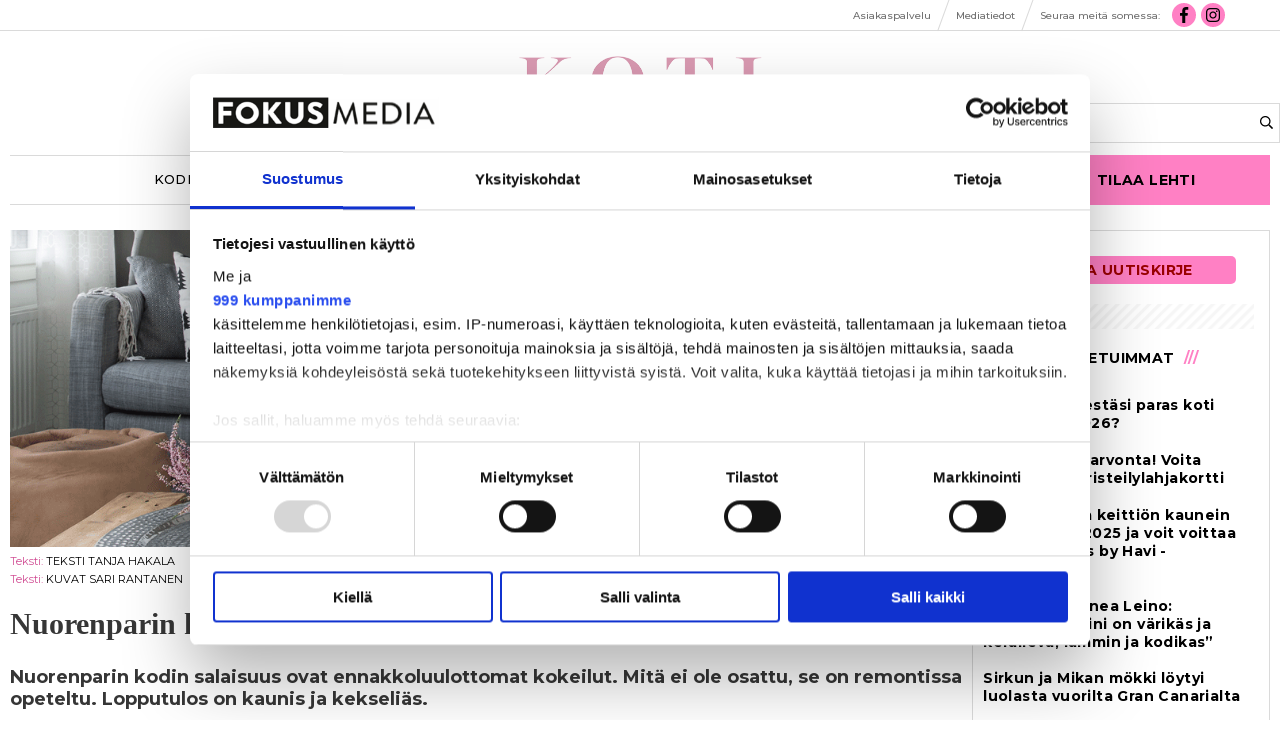

--- FILE ---
content_type: text/html; charset=utf-8
request_url: https://kotijakeittio.fi/artikkeli/nuorenparin-kekselias-koti-vantaalla--rohkeaa-kokeilua-ja-remontointia-6.165.123535.2df67fb605
body_size: 16981
content:
<!DOCTYPE html>
<html lang="fi">
<head>
<meta charset='UTF-8'>
<meta name='viewport' content='initial-scale=1,width=device-width'>
<link rel='manifest' href='/neodirect/static/15/manifest.webmanifest'>
<link rel='apple-touch-icon' href='/neodirect/static/15/icon96x96.png'>
<link rel='apple-touch-icon' sizes='152x152' href='/neodirect/static/15/icon152x152.png'>
<link rel='apple-touch-icon' sizes='167x167' href='/neodirect/static/15/icon167x167.png'>
<link rel='apple-touch-icon' sizes='180x180' href='/neodirect/static/15/icon180x180.png'>
<link rel='apple-touch-startup-image' href='/neodirect/static/15/splash.png'>
<link rel='icon' type='image/png' href='/neodirect/static/15/icon32x32.png'>
<meta name='apple-mobile-web-app-title' content=' Nuorenparin kekseliäs koti Vantaalla - rohkeaa kokeilua ja remontointia | Koti &amp; Keittiö'>
<meta name='mobile-web-app-capable' content='yes'>

<title> Nuorenparin kekseliäs koti Vantaalla - rohkeaa kokeilua ja remontointia | Koti &amp; Keittiö</title>
<link rel="canonical" href="https://kotijakeittio.fi/artikkeli/nuorenparin-kekselias-koti-vantaalla--rohkeaa-kokeilua-ja-remontointia-6.165.123535.2df67fb605">
<meta property="og:url" content="https://kotijakeittio.fi/artikkeli/nuorenparin-kekselias-koti-vantaalla--rohkeaa-kokeilua-ja-remontointia-6.165.123535.2df67fb605"/>

<meta property="og:type" content="article"/>
<meta property="og:title" content="Nuorenparin kekseliäs koti Vantaalla - rohkeaa kokeilua ja remontointia"/>
<meta property="twitter:title" content="Nuorenparin kekseliäs koti Vantaalla - rohkeaa kokeilua ja remontointia"/>
<meta property="og:description" content="Nuorenparin kodin salaisuus ovat ennakkoluulottomat kokeilut. Mitä ei ole osattu, se on remontissa opeteltu. Lopputulos on kaunis ja kekseliäs."/>
<meta property="twitter:description" content="Nuorenparin kodin salaisuus ovat ennakkoluulottomat kokeilut. Mitä ei ole osattu, se on remontissa opeteltu. Lopputulos on kaunis ja kekseliäs."/>
<meta name="description" content="Nuorenparin kodin salaisuus ovat ennakkoluulottomat kokeilut. Mitä ei ole osattu, se on remontissa opeteltu. Lopputulos on kaunis ja kekseliäs."/>
<meta property="article:published_time" content="2017-03-28T00:00:00+0200"/>
<meta property="og:image" content="https://kotijakeittio.fi/image-3.403764.95975.20190331095347.97b1c9bdc7"/>
<meta property="og:image:width" content="1200"/>
<meta property="og:image:height" content="400"/>
<meta property="twitter:image" content="https://kotijakeittio.fi/image-3.403764.95975.20190331095347.97b1c9bdc7"/>

<script type="application/ld+json">
{"@context":"http://schema.org","@type":"NewsArticle","mainEntityOfPage":"https://kotijakeittio.fi/artikkeli/nuorenparin-kekselias-koti-vantaalla--rohkeaa-kokeilua-ja-remontointia-6.165.123535.2df67fb605","headline":"Nuorenparin kekseliäs koti Vantaalla - rohkeaa kokeilua ja remontointia","description":"Nuorenparin kodin salaisuus ovat ennakkoluulottomat kokeilut. Mitä ei ole osattu, se on remontissa opeteltu. Lopputulos on kaunis ja kekseliäs.","datePublished":"2017-03-28T00:00:00+0200","isAccessibleForFree":false,"image":{"@type":"ImageObject","url":"https://kotijakeittio.fi/image-3.403764.95975.20190331095347.97b1c9bdc7","width":"1200","height":"400","caption":""}}
</script>
<meta name="google-site-verification" content="XMazOX2vzTJqqF-v0WhPfmchcgWXczoyKCd8lJUKhvI" />

<script src="https://vine.eu/track/t.js?sg=327765944&key=328549715" > </script>

<script defer src="/neodirect/static/6/fontawesome.min.js"></script>
<script defer src="/neodirect/static/6/fa-regular.min.js"></script>
<script defer src="/neodirect/static/6/fa-brands.min.js"></script>


<link href="https://fonts.googleapis.com/css?family=Playfair+Display:400,400i,700,700i,900,900i" rel="stylesheet">
<link href="https://fonts.googleapis.com/css?family=Montserrat:300,300i,400,500,700" rel="stylesheet">

<!-- Google Tag Manager -->
<script>(function(w,d,s,l,i){w[l]=w[l]||[];w[l].push({'gtm.start':
new Date().getTime(),event:'gtm.js'});var f=d.getElementsByTagName(s)[0],
j=d.createElement(s),dl=l!='dataLayer'?'&l='+l:'';j.async=true;j.src=
'https://www.googletagmanager.com/gtm.js?id='+i+dl;f.parentNode.insertBefore(j,f);
})(window,document,'script','dataLayer','GTM-NFQTTZZ');</script>
<!-- End Google Tag Manager -->

<!-- Begin comScore Tag -->
<script>
  var _comscore = _comscore || [];
  _comscore.push({ c1: "2", c2: "21176433" });
  (function() {
    var s = document.createElement("script"), el = document.getElementsByTagName("script")[0]; s.async = true;
    s.src = (document.location.protocol == "https:" ? "https://sb" : "http://b") + ".scorecardresearch.com/beacon.js";
    el.parentNode.insertBefore(s, el);
  })();
</script>
<noscript>
  <img src="https://sb.scorecardresearch.com/p?c1=2&c2=21176433&cv=2.0&cj=1" />
</noscript>
<!-- End comScore Tag -->

<script id="spr-overlay-script" data-language="fi" type="text/javascript" src="https://s3.eu-central-1.amazonaws.com/esmesdigital/nalkapaiva2020/takeover.js"></script>

<meta name="facebook-domain-verification" content="4gtymm9kqjgardb55fczlf84o0h0qq" />

<!-- Facebook Pixel Code -->
 <script>
 !function(f,b,e,v,n,t,s)
 {if(f.fbq)return;n=f.fbq=function(){n.callMethod?
 n.callMethod.apply(n,arguments):n.queue.push(arguments)};
 if(!f._fbq)f._fbq=n;n.push=n;n.loaded=!0;n.version='2.0';
 n.queue=[];t=b.createElement(e);t.async=!0;
 t.src=v;s=b.getElementsByTagName(e)[0];
 s.parentNode.insertBefore(t,s)}(window, document,'script',
 'https://connect.facebook.net/en_US/fbevents.js');
 fbq('init', '1197386647345110');
 fbq('track', 'PageView');
 </script>
 <noscript><img height="1" width="1" style="display:none"
 src="https://www.facebook.com/tr?id=1197386647345110&ev=PageView&noscript=1"
 /></noscript>
 <!-- End Facebook Pixel Code -->


<script async src="https://static.readpeak.com/js/rp-int.js"></script><script type="text/javascript" src="https://s3.eu-central-1.amazonaws.com/esmesdigital/nalkapaiva2018/takeover.js"></script><link rel="icon" type="image/png" href="/neodirect/static/15/icon32x32.png">
<style>html{overflow-y:scroll;}body{margin-top:0px;margin-bottom:0px;}:root{--agflexgap:15px;}div,a,article,aside,header,main,footer,nav,section,time{display:block;}.crop_container{display:block;}.agfg-container{display:grid;grid-gap:var(--agflexgap);}.agjcfs{-webkit-justify-content:flex-start;justify-content:flex-start;}.agjcfe{-webkit-justify-content:flex-end;justify-content:flex-end;}.agjcce{-webkit-justify-content:center;justify-content:center;}.agjcsb{-webkit-justify-content:space-between;justify-content:space-between;}.agjcsa{-webkit-justify-content:space-around;justify-content:space-around;}.agjcse{-webkit-justify-content:space-evenly;justify-content:space-evenly;}.agaifs{-webkit-align-items:flex-start;align-items:flex-start;}.agaife{-webkit-align-items:flex-end;align-items:flex-end;}.agaice{-webkit-align-items:center;align-items:center;}.agaist{-webkit-align-items:stretch;align-items:stretch;}.agaibl{-webkit-align-items:baseline;align-items:baseline;}.agacfs{-webkit-align-content:flex-start;align-content:flex-start;}.agacfe{-webkit-align-content:flex-end;align-content:flex-end;}.agacce{-webkit-align-content:center;align-content:center;}.agacsb{-webkit-align-content:space-between;align-content:space-between;}.agacsa{-webkit-align-content:space-around;align-content:space-around;}.agver{display:-webkit-box;display:-moz-box;display:-ms-flexbox;display:-webkit-flex;display:flex;-webkit-flex-direction:column;flex-direction:column;}.aghor{display:-webkit-box;display:-moz-box;display:-ms-flexbox;display:-webkit-flex;display:flex;}.agwrp{-webkit-flex-wrap:wrap;-ms-flex-wrap:wrap;flex-wrap:wrap;}.agasfs{align-self:start;}.agasfe{align-self:end;}.agasce{align-self:center;}.agasst{align-self:stretch;}:hover>.popup{display:-webkit-box;display:-moz-box;display:-ms-flexbox;display:-webkit-flex;display:flex;z-index:10;}.agdisplaynone{display:none !important;}body.agPureCSS{box-sizing:border-box;}body.agPureCSS *,body.agPureCSS *:before,body.agPureCSS *:after{box-sizing:inherit;}body.agPureCSS .crop_container{position:relative;width:100%;}body.agPureCSS .crop_container img{position:absolute;top:0;left:0;bottom:0;right:0;opacity:0;-webkit-transition:opacity 0.3s;transition:opacity 0.3s;-webkit-transition-timing-function:ease-out;transition-timing-function:ease-out;}.aghplacementleft,.aghplacementright{display:inline-flex!important;flex-direction:column!important;align-items:flex-start!important;min-width:0px!important;max-width:100%!important;width:30%!important;overflow:hidden;}.aghplacementleft .crop_container img,.aghplacementright .crop_container img{width:100%!important;}.aghplacementleft{float:left;margin-right:1em;}.aghplacementright{float:right;margin-left:1em;}.aghplacementmiddle{display:flex;flex-direction:column;align-items:center;}.aghplacementmiddle .crop_container{height:auto !important;width:60% !important;max-width:60% !important;min-width:60% !important;margin:0 auto;}.aghplacementmiddle img.Image{width:100% !important;}.aghplacementmiddle p,.aghplacementmiddle ol,.aghplacementmiddle ul{text-align:left;width:60%;}.aghplacementleft p,.aghplacementright p,.aghplacementmiddle p{padding:0px!important;}@media all and (max-width:850px) and (min-width:600px){.aghplacementleft,.aghplacementright{width:40%!important;}}@media all and (max-width:600px){.aghplacementleft,.aghplacementright{width:100%!important;}}.ag_spa_button{visibility:hidden;cursor:pointer;}.ag_spa_navigation_bar{width:100%;display:flex;flex-direction:row;align-items:stretch;}.ag_spa_navigation_bar>*{flex:1;cursor:pointer;}.ag_spa_navigation_bar .nav_group.active .nav_label,.ag_spa_navigation_bar .nav_pebble.active{font-weight:bold;}.ag_spa_datawrapper{width:100%;}.ag_spa_scroll_container{width:100%;}.ag-youtube-iframe-container,.ag-instagram-iframe-container,.ag-datawrapper-iframe-container,.ag-carto-iframe-container,.ag-googlemaps-iframe-container,.ag-soundcloud-iframe-container,.ag-googledocs-iframe-container,.agPoll{width:100%;}@keyframes audiospin{0%{transform:rotate(0deg);}100%{transform:rotate(360deg);}}.baseloader{border:16px solid #f3f3f3;border-radius:50%;border-top:16px solid #3f3f3f;animation:audiospin 2s linear infinite;position:absolute;pointer-events:none;left:0px;top:0px;width:54px;height:54px;}weather-widget{display:block;width:150px;height:50px;background-color:hsl(0,0%,90%);border-radius:6px;color:black;}weather-widget svg-icon{width:40px;height:30px;}.nd-carousel-container{position:relative;display:block;user-select:none;font-family:-apple-system,BlinkMacSystemFont,Segoe UI,Roboto,Oxygen,Ubuntu,Cantarell,Fira Sans,Droid Sans,Helvetica Neue,sans-serif;font-size:1rem;font-weight:400;width:100%;}.nd-carousel-container.fullscreen{position:fixed;top:0;left:0;right:0;bottom:0;width:100%;display:flex;flex-direction:column;justify-content:flex-start;align-items:stretch;background-color:#000;max-width:100%;z-index:10001;}.nd-carousel-container.fullscreen .nd-carousel-overflow{padding-top:0;height:100%;margin-bottom:140px;}.nd-carousel-container.fullscreen .nd-carousel-indicators{position:absolute;bottom:50px;left:0;right:0;}.nd-carousel-container.fullscreen .nd-carousel-toolbar{position:absolute;bottom:0;left:0;right:0;padding:5px;}.fullscreen .nd-icon-btn,.fullscreen .nd-icon-btn:hover,.fullscreen .nd-icon-btn:focus,.nd-carousel-overlay-toolbar .nd-icon-btn:hover,.nd-carousel-overlay-toolbar .nd-icon-btn:focus,.nd-carousel-overlay-toolbar .nd-icon-btn{background-color:#000;}.nd-carousel-overlay-toolbar{width:auto;display:inline-flex;justify-content:center;align-items:center;position:absolute;top:0;left:0;transform:translateY(-100%);white-space:nowrap;padding:.5rem 0rem;right:0;background-color:rgba(0,0,0,0.8);}.nd-carousel-overlay-toolbar button{margin:0 .25rem;}.nd-carousel-overlay-toolbar .nd-icon-btn svg{fill:#fff;}.fullscreen .nd-icon-btn svg{fill:#fff;}.nd-carousel-container[toolconf="overlay"]:not(.fullscreen) .nd-slide-textblock{bottom:56px;}.nd-carousel-overlay-toolbar:empty,.nd-carousel-toolbar:empty{display:none!important;}.nd-carousel-overflow{position:relative;top:0;left:0;right:0;display:block;padding-top:75%;bottom:0;overflow:hidden;width:100%;background-color:#000;}.nd-carousel-frame{position:absolute;top:0;left:0;right:0;bottom:0;display:flex;flex-direction:row;width:100%;max-width:100%;min-width:100%;transition:transform 400ms ease;backface-visibility:hidden;}.nd-carousel-slide{min-width:100%;width:100%;max-width:100%;position:relative;display:block;height:100%;max-height:100%;overflow:hidden;-webkit-user-select:none;-moz-user-select:none;-ms-user-select:none;user-select:none;}.nd-carousel-slide[type="html"]>iframe{position:absolute;top:0;left:0;right:0;bottom:0;width:100%;height:100%;border:none;outline:none;margin:0;pointer-events:none;}.limitwidth{max-width:100% !important;width:100% !important;height:auto !important;margin:0 auto;position:absolute;top:0;left:0;right:0;bottom:0;}.limitheight{max-height:100% !important;height:100% !important;width:auto !important;margin:0 auto;position:absolute;top:0;left:0;right:0;bottom:0;}.nd-carousel-slide[type="video"]>video{height:100%;}.video-toolbar{position:absolute;top:50%;left:50%;z-index:100;transform:translate(-50%);background-color:#000;padding:.5em 1.5em;color:#fff;border-radius:50px;display:flex;align-items:center;white-space:nowrap;font-size:1rem;}.video-toolbar>.video-control{border:none;margin:0;padding:.5rem;color:#fff;background-color:#000;cursor:pointer;position:relative;font-size:1em;display:inline-flex;justify-content:center;align-items:center;outline:none;}button.video-control svg{fill:#fff;}span.buffer-amount{position:absolute;bottom:5px;right:5px;font-size:12px;background-color:#000;border-radius:50%;}span.video-played:after{content:" / ";}.video-toolbar:not(.playing)>.video-pause,.video-toolbar.playing>.video-play{display:none;}.video-toolbar.playing{opacity:0;transform:scale(0) translate(-50%);transition:opacity 200ms ease,transform 0ms ease 200ms;}.video-tools-show .video-toolbar.playing{opacity:1;transform:scale(1) translate(-50%);;transition:opacity 200ms ease;}.media-host>video{height:100%;width:100%;background-color:#000;}span.video-duration{font-size:.9em;padding:0 1rem;white-space:nowrap;}.nd-slide-media{pointer-events:none;}.nd-slide-media:not(.portrait){width:100%;height:auto;display:block;}.nd-slide-media.portrait{width:auto;height:100%;display:block;margin:0px auto;}.nd-carousel-container .nd-slide-media.landscape.u-limitheight{height:100% !important;width:auto !important;margin:0 auto;}.nd-carousel-toolbar .nd-icon.play,.nd-carousel-toolbar.nd-icon.pause,.nd-carousel-overlay-toolbar .nd-icon.play,.nd-carousel-overlay-toolbar .nd-icon.pause{font-size:1.2em;font-size:1.2em;position:relative;width:22px;height:22px;}.nd-slide-textblock{position:absolute;bottom:0;left:0;right:0;background-color:rgba(0,0,0,0.8);padding:1rem 1.5rem;color:#fff;transition:opacity 200ms ease;text-align:center;}.nd-slide-textblock p{margin:0rem;font-size:.8rem;}.nd-carousel-pebble{width:.5rem;height:.5rem;display:block;background-color:#333;border-radius:50%;transition:transform 100ms ease;margin:0rem .25rem;cursor:pointer;}.nd-carousel-pebble.active{transform:scale(1.5);}.nd-carousel-indicators{display:flex;justify-content:center;flex-wrap:wrap;}.nd-carousel-indicators.thumbnail{padding:.5rem 0rem;}.nd-carousel-thumbnail{width:58px;min-width:58px;height:58px;overflow:hidden;display:flex;justify-content:center;align-items:center;cursor:pointer;transition:transform 100ms ease,border-radius 100ms ease;background-color:rgba(0,0,0,0.1);border-radius:50%;}.nd-carousel-thumbnail{margin:8px;}.nd-carousel-thumbnail .landscape{height:100%;width:auto;}.nd-carousel-thumbnail .portrait{width:100%;height:auto;}.nd-carousel-thumbnail img.square{width:100%;height:100%;}.nd-carousel-thumbnail>img.html{background-color:#336199;}.nd-carousel-thumbnail.active{transform:scale(1.25);}.nd-carousel-indicators.pebble{padding:.5rem;}.nd-ripple{position:absolute;top:0;right:0;left:0;bottom:0;overflow:hidden;transform:translate3d(0,0,0);border-radius:50%;}.nd-ripple:after{content:"";display:block;position:absolute;width:100%;height:100%;top:0;left:0;pointer-events:none;background-image:radial-gradient(circle,#333 10%,transparent 10.01%);background-repeat:no-repeat;background-position:50%;transform:scale(10,10);opacity:0;transition:transform 400ms ease,opacity 1s ease;}.nd-ripple:active:after{transform:scale(0,0);opacity:.3;transition:0s;}.nd-btn,.nd-icon-btn{font-family:inherit;font-weight:400;font-size:1rem;border:none;outline:none;background-color:#fff;color:#333;padding:.5em 1em;margin:0em;cursor:pointer;display:inline-flex;justify-content:center;align-items:center;position:relative;}.nd-icon-btn{height:2.5em;width:2.5em;padding:0em;border-radius:50%;}.nd-btn:hover,.nd-btn:focus,.nd-icon-btn:hover,.nd-icon-btn:focus{background-color:#fefefe;}.nd-carousel-toolbar{display:flex;justify-content:center;align-items:flex-start;white-space:nowrap;position:relative;}.nd-carousel-indicators:empty + .nd-carousel-toolbar{margin-top:.5rem;}img.nd-icon{width:auto;height:16px;}.nd-inteval-progress-line{border-bottom:2px solid transparent;margin:0px !important;transform:scalex(0);transform-origin:left;}.nd-inteval-progress-line-wrap{position:absolute;bottom:0;left:0;width:100%;background-color:rgba(0,0,0,0.8);z-index:10;}.nd-carousel-playstate[playstate="pause"] .nd-icon:not(.play){display:none;}.nd-carousel-playstate[playstate="play"] .nd-icon:not(.pause){display:none;}.nd-carousel-autoplay{height:2.5em;width:2.5em;padding:0em;border-radius:50%;overflow:hidden;}button.nd-carousel-playstate.nd-icon-btn{margin:0;}.nd-carousel-autoplay-wrap[autoplay="false"]{display:none;}.nd-carousel-overlay-toolbar .nd-carousel-autoplay-wrap{margin:0 .25em;font-size:1rem;}svg.nd-icon{fill:#333;display:inline-block;width:1em;height:1em;}.nd-carousel-container:not(.fullscreen) .nd-icon-btn.expand.shrink .nd-icon.shrink{display:none;}.nd-carousel-container.fullscreen .nd-icon-btn.expand.shrink .nd-icon.expand{display:none;}button.nd-icon-btn.expand.shrink.hidden{display:none;}.media-host{box-sizing:border-box;}.media-host.portrait{height:100%;width:auto;max-height:100%;}.media-host:not(.portrait){width:100%;height:100%;max-width:100%;max-height:100%;}button.nd-icon-btn.ext-link{position:absolute;bottom:0;right:0;margin:.5rem;background-color:rgba(0,0,0,0.9);border-radius:0px;}button.nd-icon-btn.ext-link .nd-icon{fill:#fff;}button.nd-icon-btn.ext-link .nd-ripple:after{background-image:radial-gradient(circle,#fff 10%,transparent 10.01%);}button.nd-icon-btn.ext-link .nd-ripple{border-radius:0px;}@keyframes progressLine{to{transform:scalex(1)}}.nd-carousel-tools{position:relative;display:flex;flex-direction:column;align-items:center;}@media screen and (max-width:786px){.nd-carousel-indicators.thumbnail{flex-wrap:nowrap;overflow-x:auto;overflow-y:hidden;-webkit-overflow-scrolling:touch;justify-content:flex-start;}.nd-carousel-thumbnail{width:42px;min-width:42px;height:42px;}}@media screen and (max-width:786px) and (min-width:425px){}@media screen and (max-width:425px){.nd-carousel-overflow{padding-top:75%!important;}.nd-btn,.nd-icon-btn,.nd-carousel-overlay-toolbar .nd-carousel-autoplay-wrap{font-size:.8rem;}.nd-carousel-container[toolconf="overlay"]:not(.fullscreen) .nd-slide-textblock{bottom:48px;}.nd-slide-textblock{padding:.5rem .75rem;}.video-toolbar{font-size:.8rem;}}.agCommentWrapper{position:relative;width:100%;overflow:hidden;}.agCommentBox a,a.agBtnComment,a.agBtnShowAll,a.agBtnCloseAll,a.agBtnSort{cursor:pointer;border:1px solid #ccc;padding:0.2em;background:#ddd;display:inline-block;-webkit-user-select:none;-moz-user-select:none;-ms-user-select:none;-o-user-select:none;user-select:none;}.agCommentBox a:hover,a.agBtnComment:hover,a.agBtnShowAll:hover,a.agBtnCloseAll:hover{background:#ccc;}.agComments{list-style:none;padding-left:0;margin:0;}.agComments>.agCommentWrap>.agComments,.agComments>.agCommentWrap>.agCommentFormWrap{padding-left:1.5em;}.agComments>.agCommentWrap>.agComments>.agCommentWrap>.agComments .agComments{padding-left:0;}.agComment,.agCommentForm{background:#f6f6f6;border:1px solid #e6e6e6;margin:0.2em 0;padding:0.5em;display:inline-block;}.agCommentText,.agCommentInfo{padding:0 0 0.2em 0;margin:0;font-size:100%;}.agCommentText{padding:0.2em 0 0.2em 0;}.agCommentHeader{font-weight:bold;font-size:150%;}.agCommentName{font-weight:bold;}.agCommentDate,.agCommentVotes,.agCharLimit,.agReplyAmount{font-style:italic;font-size:80%;}.agCommentVotes{margin-top:0.2em;margin-left:0.5em;float:right;}.agUpvoteWrapper,.agDownvoteWrapper{margin-left:0.5em;}.agUpvoteWrapper{color:green;}.agDownvoteWrapper{color:red;}.agBtnComment,.agBtnShowAll,.agBtnCloseAll{margin:0 0 0.2em 0;}.agBtnReply,.agBtnUpvote,.agBtnDownvote,.agBtnMore,.agForumList,.agBtnComment{margin:0.2em 0 0 0;}.agBtnUpvote,.agBtnDownvote,.agBtnMore,.agBtnShowAll,.agBtnCloseAll{margin-left:0.2em;}.agCommentFormName,.agCommentFormText,.agCommentFormHeader{box-sizing:border-box;}.agCommentFormText{min-height:5em;max-width:100%;}.agCommentFormName,.agCommentFormHeader{margin-bottom:0.5em;}.agCharLimit,.agBtnShowAll,.agBtnCloseAll,.agBtnUpvote,.agBtnDownvote,.agBtnSort{float:right;}.agForumList option,.agCommentHeader{cursor:pointer;}

.lbOverlay{position:fixed;top:0;left:0;bottom:0;right:0;background:rgba(0,0,0,0.8);z-index:10000;}.lbOverlay>.close{float:right;color:black;background:white;border-radius:15px;padding:10px;line-height:10px;margin:10px;-webkit-user-select:none;-moz-user-select:none;-ms-user-select:none;user-select:none;z-index:99999;}.lbOverlay>.close:hover{cursor:pointer;}.lbOverlay>.image{text-align:center;-webkit-user-select:none;}

.agPoll{border:1px solid black;background:#f6f6f6;padding:10px;}.question_container{margin-bottom:10px;}.answer{margin-bottom:10px;cursor:pointer;}.state_answer .answer{display:none;}.answer-result-state{white-space:nowrap;background:black;color:white;padding:2px 5px;border-radius:5px;box-sizing:border-box;margin-bottom:6px;text-shadow:1px 1px 1px black;}</style>
<link rel="stylesheet" type="text/css" href="/css-7.2.0.20180521163506.07ffd8b22d">
<link rel="stylesheet" type="text/css" href="/css-7.5.0.20250815015837.1abe1ed38e">
<link rel="stylesheet" type="text/css" href="/css-7.10.0.20250423092638.752c452b15">
<link rel="stylesheet" type="text/css" href="/css-7.15.0.20251023221340.1017ca5a66">
<link rel="stylesheet" type="text/css" href="/css-31.15.0.20220323115603.2f509d4b05">
<script defer src="https://ajax.googleapis.com/ajax/libs/jquery/1.11.1/jquery.min.js"></script>
<style>
.ag_c20{display:block;}
.ag_c23{height:25px;}
.ag_c6{height:34px;}
.ag_c1{width:100%;}
.ag_c26{width:100%;display:block;}
.ag_c34{width:100%;height:20px;}
.ag_c28{width:100%;height:45px;}
.ag_c27{width:100%;height:calc((100% - 45px) * (80 / 100));display:block;}
.ag_c32{width:100%;max-width:1000px;}
.ag_c19{width:100%;max-width:1030px;}
.ag_c10{width:100%;max-width:1280px;}
.ag_c3{width:100%;max-width:1480px;}
.ag_c35{width:100%;max-width:200px;}
.ag_c12{width:100%;max-width:250px;}
.ag_c24{width:100%;max-width:980px;}
.ag_c21{width:160px;}
.ag_c4{width:200px;}
.ag_c36{width:20px;height:5px;}
.ag_c18{width:250px;}
.ag_c29{width:300px;}
.ag_c9{width:33%;}
.ag_c22{width:40px;}
.ag_c11{width:47px;height:32px;}
.ag_c33{width:50%;}
.ag_c7{width:50px;}
.ag_c30{width:90%;}
@media only screen and (max-width: 1023px){
.ag_c17{display:none;}
}
@media only screen and (max-width: 771px){
.ag_c2{display:none;}
.ag_c13{width:calc((100% - 94px) * (100 / 100))}
}
@media only screen and (min-width: 1024px){
.ag_c16{display:none;}
.ag_c15{width:calc((100% - 250px) * (100 / 100))}
.ag_c25{width:calc((100% - 300px) * (100 / 100))}
}
@media only screen and (min-width: 1025px){
.ag_c31{display:none;}
}
@media only screen and (min-width: 772px){
.ag_c8{display:none;}
.ag_c5{width:calc((100% - 200px) * (100 / 100))}
}
@media only screen and (min-width: 772px) and (max-width: 1023px){
.ag_c14{width:calc((100% - 200px) * (100 / 100))}
}
</style>
<script defer src="/javascript-8.3.0.20171205101201.dcf63d0ee2"></script>
<script defer src="/javascript-8.4.0.20171214164605.55fb364112"></script>
<script defer src="/javascript-8.8.0.20181016133434.8b4b856c18"></script>
<script defer src="/javascript-8.9.0.20180228094942.24173e33fd"></script>
<script defer src="/javascript-8.16.0.20240905220504.91211ed2eb"></script>
<script defer src="/javascript-8.0.22.0af81ab918"></script>

<script>
var agPureCSS = true;
if(navigator.userAgent.match(/iPhone|iPod|iPad/i)&&("standalone" in window.navigator)&&window.navigator.standalone){var n;document.addEventListener('click', function(event) {n = event.target;while (n.nodeName !== "A" && n.nodeName !== "HTML") {n = n.parentNode;}if ('href' in n && n.href.indexOf('http') !== -1 && n.href.indexOf(document.location.host) !== -1 ) {event.preventDefault();document.location.href = n.href;}}, false);}
var agClick = { "url": "L2NsaWNrLTYuMTY1LjEyMzUzNS42LjViMDQ3MGU0ZmE=", "id": "165_123535" };
function preSizer() {js();minishare();social();bluebox();fitJS();social();}
var agSiteId = 15;
var ndMode='APACHE';
var neodirect_sw_params = {sw_path: "/neodirect/37/8?hash=1de682d2a5",productName: "42:10",pushUrl: "",pushKey: "",offline_path: "/neodirect/37/9?hash=5ae6f94c48&lang=fi_FI"}</script>

<noscript>
JavaScript is disabled in your web browser or browser is too old to support JavaScript.
Today almost all web pages contain JavaScript, a scripting programming language that runs on visitor's web browser. It makes web pages functional for specific purposes and if disabled for some reason, the content or the functionality of the web page can be limited or unavailable.
</noscript>
</head>
<body class="agPureCSS">
<div id="fb-root"></div><script>(function(d, s, id) {var js, fjs = d.getElementsByTagName(s)[0];if (d.getElementById(id)) return;js = d.createElement(s); js.id = id;js.src = "https://connect.facebook.net/fi_FI/sdk.js#xfbml=1&version=v2.0";fjs.parentNode.insertBefore(js, fjs);}(document, 'script', 'facebook-jssdk'));</script><div id="i15732" data-ag_max_screen="4000" class="ag_c1 agver agjcce agaice articlepage"><div class="ag_c1 agver agjcfs agaifs gtm-tag"><!-- Google Tag Manager (noscript) -->
<noscript><iframe src="https://www.googletagmanager.com/ns.html?id=GTM-NFQTTZZ"
height="0" width="0" style="display:none;visibility:hidden"></iframe></noscript>
<!-- End Google Tag Manager (noscript) -->
</div><div class="ag_c2 ag_c1 aghor agjcce agaifs top_nav"><div class="ag_c3 aghor agjcfs agaifs"><div class="ag_c2 ag_c4 agver agjcfs agaifs"></div><div class="ag_c1 ag_c5 aghor agwrp agjcfe agaice"><a class="" href="https://www.fokusmedia.fi/asiakaspalvelu/"><div class="aghor agjcfs agaifs addon-link"><span>Asiakaspalvelu</span></div></a><div class="agHasHeight ag_c6 aghor agjcfs agaifs testborder"></div><a class="" href="https://www.fokusmedia.fi/media/koti-ja-keittio"><div class="aghor agjcfs agaifs addon-link"><span>Mediatiedot</span></div></a><div class="agHasHeight ag_c6 aghor agjcfs agaifs testborder"></div><div class=" aghor agjcfs agaifs addon-link"><span>Seuraa meitä somessa:</span></div><a class="" href="https://www.facebook.com/kotijakeittio/"><div class="aghor agjcfs agaifs fit-fa"><i class="fab fa-facebook-f fa-fw"></i></div></a><a class="" href="https://www.instagram.com/kotijakeittio/"><div class="aghor agjcfs agaifs fit-fa"><i class="fab fa-instagram fa-fw"></i></div></a><div class="ag_c2 ag_c7 agver agjcfs agaifs"></div></div></div></div><div class="ag_c8 ag_c1 agver agjcfs agaice top_nav"><div class="ag_c1 aghor agjcsb agaice"><a class="ag_c9" href="https://www.fokusmedia.fi/asiakaspalvelu/"><div class="aghor agjcce agaifs addon-link"><span>Asiakaspalvelu</span></div></a><div class="agHasHeight ag_c6 aghor agjcfs agaifs testborder"></div><a class="ag_c9" href="https://www.fokusmedia.fi/media/koti-ja-keittio"><div class="aghor agjcce agaifs addon-link"><span>Mediatiedot</span></div></a></div><div class="ag_c3 aghor agjcce agaice fit-top-nav-addon-row-2"><div class=" aghor agjcfs agaifs addon-link"><span>Seuraa meitä somessa:</span></div><a class="" href="https://www.facebook.com/kotijakeittio/"><div class="aghor agjcfs agaifs fit-fa"><i class="fab fa-facebook-f fa-fw"></i></div></a><a class="" href="https://www.instagram.com/kotijakeittio/"><div class="aghor agjcfs agaifs fit-fa"><i class="fab fa-instagram fa-fw"></i></div></a></div></div><div class="ag_c3 agver agjcce agaice body-wrapper"><div class="ag_c10 aghor agjcce agaice header-frame"><div class="agHasHeight ag_c8 ag_c11 aghor agjcfs agaice spacer"></div><a class="ag_c2 ag_c12 ag_c13 ag_c14 ag_c15" href="/"><div class="aghor agjcce agaifs logo"><div class="crop_container" style="padding-top:33.6714%;"><img data-agnocrop="1" data-agorigwidth="493" data-agorigheight="166" class="Image agStaticImage" data-aghref="/neodirect/static/15/koti_ja_keittio_logo_2022.png"/></div></div></a><div class="ag_c2 ag_c16 ag_c4 aghor agjcfs agaifs search searchBox"><form method="get" action="/haku-6.178.267c2c80d9"> 
	<div>
		<input class="default-search" placeholder="Hae" type="text" name="search_content">
<button><i class="far fa-search"></i></button>
	</div>
</form></div><div class="ag_c17 ag_c18 aghor agjcfs agaifs search searchBox"><form method="get" action="/haku-6.178.267c2c80d9"> 
	<div>
		<input class="default-search" placeholder="Hae" type="text" name="search_content">
<button><i class="far fa-search"></i></button>
	</div>
</form></div><a class="ag_c8 ag_c12 ag_c13 ag_c14 ag_c15" href="https://www.kotijakeittio.fi"><div class="aghor agjcce agaifs logo"><div class="crop_container" style="padding-top:33.6714%;"><img data-agnocrop="1" data-agorigwidth="493" data-agorigheight="166" class="Image agStaticImage" data-aghref="/neodirect/static/15/koti_ja_keittio_logo_2022.png"/></div></div></a><div class="agHasHeight ag_c8 ag_c11 aghor agjcfs agaice mobile-nav-launcher"><i class="far fa-bars fit-open"></i>
<i class="far fa-times fit-close"></i></div></div><div class="ag_c10 aghor agjcfs agaifs article-css"><div id="fb-root"></div>
<script>(function(d, s, id) {
  var js, fjs = d.getElementsByTagName(s)[0];
  if (d.getElementById(id)) return;
  js = d.createElement(s); js.id = id;
  js.src = 'https://connect.facebook.net/fi_FI/sdk.js#xfbml=1&version=v2.11';
  fjs.parentNode.insertBefore(js, fjs);
}(document, 'script', 'facebook-jssdk'));</script><div class="ag_c1 aghor agjcce agaifs"><div class="ag_c1 agver agjcce agaice main-col fit-article-col page"><div class="ag_c1 aghor agjcce agaifs"><div class="ag_c1 agver agjcce agaifs"><div class="ag_c1 aghor agjcce agaifs"><div class="ag_c19 ag_c15 aghor agjcce agaifs nav-item-frame"><a class="" href="/koditjaideat"><div class="aghor agjcfs agaifs nav-item ei-resepti"><span>Kodit ja ideat</span></div></a><div class=" agver agjcfs agaifs nav-space"><span>/</span></div><a class="" href="/vanhattavarat"><div class="aghor agjcfs agaifs nav-item ei-resepti"><span>Vanhat tavarat</span></div></a><div class="ag_c2 agver agjcfs agaifs nav-space"><span>/</span></div><a class="ag_c2" href="/reseptit"><div class="aghor agjcfs agaifs nav-item reseptit"><span>Reseptit</span></div></a><div class=" agver agjcfs agaifs nav-space"><span>/</span></div><a class="" href="/puutarha"><div class="aghor agjcfs agaifs nav-item ei-resepti"><span>Puutarha</span></div></a><div class=" agver agjcfs agaifs nav-space"><span>/</span></div><a class="" href="/matkat"><div class="aghor agjcfs agaifs nav-item ei-resepti"><span>Matkat</span></div></a><div class=" agver agjcfs agaifs nav-space"><span>/</span></div><a class="" href="/kilpailut"><div class="aghor agjcfs agaifs nav-item ei-resepti"><span>Kilpailut</span></div></a><a class="ag_c8" href="/reseptit"><div class="aghor agjcfs agaifs nav-item"><span>Reseptit</span></div></a><div class="ag_c8 agver agjcfs agaifs nav-space"><span>/</span></div><div class="ag_c8 aghor agwrp agjcsa agaice nav-item mobile-reseptit"><a class="ag_c20" href="/reseptit/liha-ja-lintu-6.209.0.4021cd2e7d"><div class="agjcfs agaifs"><span>Liha ja lintu</span></div></a><a class="ag_c20" href="/reseptit/kala-ja-ayriaiset-6.210.0.a54f3add68"><div class="agjcfs agaifs"><span>Kala ja äyriäiset</span></div></a><a class="ag_c20" href="/reseptit/kasvisruoka-6.211.0.763b82aab2"><div class="agjcfs agaifs"><span>Kasvisruoka</span></div></a><a class="ag_c20" href="/reseptit/jalkiruoat-6.214.0.4cb9834d44"><div class="agjcfs agaifs"><span>Jälkiruoat</span></div></a><a class="ag_c20" href="/reseptit/aasialainen-ruoka-6.216.0.55f6280574"><div class="agjcfs agaifs"><span>Aasialainen</span></div></a><a class="ag_c20" href="/reseptit/juomat-6.215.0.ee5c2bd2dc"><div class="agjcfs agaifs"><span>Juomat</span></div></a><a class="ag_c20" href="/reseptit/arkiateriat-6.217.0.45ce73d801"><div class="agjcfs agaifs"><span>Arkiateriat</span></div></a><a class="ag_c20" href="/reseptit/suolaiset-leivonnaiset-6.213.0.2997b5f242"><div class="agjcfs agaifs"><span>Suolaiset leivonnaiset</span></div></a><a class="ag_c20" href="/reseptit/makeat-leivonnaiset-6.212.0.c3866a9151"><div class="agjcfs agaifs"><span>Makeat leivonnaiset</span></div></a></div><div class="ag_c16 aghor agjcsa agaice"><div class=" aghor agjcsa agaice"><a class="ag_c16 ag_c21" href="https://www.fokusmediatilaus.fi/kampanjat/2021/aitienpaiva/koti-ja-keittio"><div class="aghor agjcce agaice tilaa-lehti order"><span> Tilaa lehti</span></div></a><div class="ag_c22 aghor agjcce agaice"></div><a class="ag_c16 ag_c21" href="/neodirect/6/283/0?hash=304029ba2a"><div class="aghor agjcce agaice tilaa-lehti order"><span> Uutiskirje</span></div></a></div></div><div class="agHasHeight ag_c16 ag_c23 agver agjcce agaice nav-space"><span>/</span></div><div class="ag_c8 ag_c4 aghor agjcfs agaifs search searchBox"><form method="get" action="/haku-6.178.267c2c80d9"> 
	<div>
		<input class="default-search" placeholder="Hae" type="text" name="search_content">
<button><i class="far fa-search"></i></button>
	</div>
</form></div></div><a class="ag_c17 ag_c18" href="https://www.fokusmediatilaus.fi/kampanjat/2021/aitienpaiva/koti-ja-keittio"><div class="aghor agjcfs agaifs tilaa-lehti order"><span> Tilaa lehti</span></div></a></div><div class="ag_c1 aghor agjcce agaifs"><div class="ag_c10 aghor agjcce agaifs sub nav-item-frame submenu"><a class="" href="/reseptit/liha-ja-lintu-6.209.0.4021cd2e7d"><div class="aghor agjcfs agaifs nav-item"><span>Liha ja lintu</span></div></a><div class=" agver agjcfs agaifs nav-space"><span>/</span></div><a class="" href="/reseptit/kala-ja-ayriaiset-6.210.0.a54f3add68"><div class="aghor agjcfs agaifs nav-item"><span>Kala ja äyriäiset</span></div></a><div class=" agver agjcfs agaifs nav-space"><span>/</span></div><a class="" href="/reseptit/kasvisruoka-6.211.0.763b82aab2"><div class="aghor agjcfs agaifs nav-item"><span>Kasvis</span></div></a><div class=" agver agjcfs agaifs nav-space"><span>/</span></div><a class="" href="/reseptit/makeat-leivonnaiset-6.212.0.c3866a9151"><div class="aghor agjcfs agaifs nav-item"><span>Makeat leivonnaiset</span></div></a><div class=" agver agjcfs agaifs nav-space"><span>/</span></div><a class="" href="/reseptit/jalkiruoat-6.214.0.4cb9834d44"><div class="aghor agjcfs agaifs nav-item"><span>Jälkiruoat</span></div></a><div class=" agver agjcfs agaifs nav-space"><span>/</span></div><a class="" href="/reseptit/suolaiset-leivonnaiset-6.213.0.2997b5f242"><div class="aghor agjcfs agaifs nav-item"><span>Suolaiset leivonnaiset</span></div></a><div class=" agver agjcfs agaifs nav-space"><span>/</span></div><a class="" href="/reseptit/juomat-6.215.0.ee5c2bd2dc"><div class="aghor agjcfs agaifs nav-item"><span>Juomat</span></div></a><div class=" agver agjcfs agaifs nav-space"><span>/</span></div><a class="" href="/reseptit/aasialainen-ruoka-6.216.0.55f6280574"><div class="aghor agjcfs agaifs nav-item"><span>Aasia</span></div></a><div class=" agver agjcfs agaifs nav-space"><span>/</span></div><a class="" href="/reseptit/arkiateriat-6.217.0.45ce73d801"><div class="aghor agjcfs agaifs nav-item"><span>Arkiateriat</span>
</div></a></div></div></div></div><div class="ag_c17 ag_c10 aghor agjcce agaice header_panorama"><!-- Adform publisher tag -->
<!-- Tag for Kotijakeittio.fi - Kotijakeittio.fi - Header panorama - Desktop placement -->

<script data-adfscript="adx.adform.net/adx/?mid=555825"></script>
<script src="//s1.adform.net/banners/scripts/adx.js" async defer></script></div><div class="ag_c16 ag_c10 aghor agjcce agaice header_panorama"><!-- Adform publisher tag -->
<!-- Tag for Kotijakeittio.fi - Kotijakeittio.fi - Header panorama - Mobile placement -->

<script data-adfscript="adx.adform.net/adx/?mid=555826"></script>
<script src="//s1.adform.net/banners/scripts/adx.js" async defer></script></div><div class="ag_c1 aghor agjcce agaifs content"><div class="ag_c24 ag_c25 agver agjcfs agaifs col-section"><div class="ag_c1 aghor agjcfs agaifs ag-promocolllabel hide-override"><div class="ag_c20 prio2 agjcfs agaifs"><span class="department-name string">Artikkeli</span></div></div><div class="ag_c27 prio2 agjcfs agaifs article-image view-article big-top-image"><div style="width:100%;" class="Image aglandscape"><div class="crop_container" style="padding-top:33.3333%;"><img class="Image" src="" data-aghref="/image-3.403764.95975.20190331095347.97b1c9bdc7" data-agimagetype="softcrop" data-agorigwidth="1200" data-agorigheight="400" alt=""></div></div><p class="tekijat">Teks­ti Tan­ja Ha­ka­la</p><p class="tekijat">Ku­vat Sari Ran­ta­nen</p></div><div class="ag_c26 prio2 agjcfs agaifs article-headline"><h1 class="otsikko">Nuorenparin kekseliäs koti Vantaalla - rohkeaa kokeilua ja remontointia</h1></div><div class="ag_c26 prio2 agjcfs agaifs ingressi"><h2 class="ingressi">Nuorenparin kodin salaisuus ovat ennak­ko­luu­lot­tomat kokeilut. Mitä ei ole osattu, se on remontissa opeteltu. Lopputulos on kaunis ja kekseliäs.</h2></div><div class="ag_c8 ag_c1 aghor agjcfs agaifs social mob"></div><div class="ag_c2 ag_c1 aghor agjcfs agaifs social"></div><div class="ag_c26 prio2 agjcfs agaifs col-text article-css inline"><p class="teksti">Han­nan ja Jan­nen kek­se­li­äs koti on täyn­nä hie­no­ja yk­si­tyis­koh­tia: lat­ti­ois­sa ja sei­nis­sä on teh­ty oi­val­ta­via ma­te­ri­aa­li­ko­kei­lu­ja.</p><p class="teksti"></p><p class="teksti">– Em­me ole re­mont­ti­mes­ta­rei­ta, ei­kä meil­lä juu­ri ole ai­em­paa ko­ke­mus­ta.</p><p class="teksti"></p><p class="teksti">Sitä ei mil­lään us­koi­si, niin pie­tee­til­lä koti on lai­tet­tu kau­niin viih­tyi­säk­si.</p><p class="teksti"></p><div style="width:100%;" class="Image aghplacementany agportrait"><div class="crop_container" style="padding-top:133.333%;"><img class="Image" src="" data-aghref="/image-3.404174.95975.20190331095713.d83820ea6a" data-agimagetype="softcrop" data-agorigwidth="1200" data-agorigheight="1600" alt="Kalklitir-maalilla maalattu harmaa seinä tuo ryhtiä olohuoneeseen. Maalin sävy on Winter Secco. Sohva on Ikeasta, pöytä on rakennettu itse eurolavoista."></div><p class="Caption">Kalklitir-maalilla maalattu harmaa seinä tuo ryhtiä olohuoneeseen. Maalin sävy on Winter Secco. Sohva on Ikeasta, pöytä on rakennettu itse eurolavoista.</p></div><p class="valiotsikko">Ko­din si­jain­ti rat­kai­si kau­pat</p><p class="teksti"></p><p class="teksti">Kek­se­li­äs koti si­jait­see Van­taal­la ai­van kaup­pa­kes­kus Jum­bon kyl­jes­sä.</p><p class="teksti"></p><p class="teksti">– Asu­mi­nen lä­hel­lä työ­paik­kaa hel­pot­taa ar­ke­am­me. Työ­mat­ka on ly­hyt. Täs­sä on hyvä asua myös sik­si, et­tä kaik­ki pal­ve­lut ovat ai­van vie­res­sä, Han­na to­te­aa.</p><p class="teksti"></p><p class="teksti">– Vaik­ka vä­lil­lä ah­dis­taa, kun lä­hi­kaup­pa­na on Jum­bo. Mai­to­pur­kin haku suu­res­ta mar­ke­tis­ta kes­tää, Jan­ne vit­sai­lee.</p><p class="teksti"></p><p class="teksti">Poh­joi­ses­ta ko­toi­sin ole­va pa­ris­kun­ta muut­ti Hel­sin­kiin vap­pu­na 2009. Kun kau­pun­ki kävi tu­tum­mak­si, päät­ti­vät he hank­kia omis­tu­sa­sun­non. Muut­to­laa­ti­kot löy­si­vät uu­den osoit­teen Van­taan Pak­ka­las­ta.</p><p class="teksti"></p><p class="teksti">– Tämä oli toi­nen asun­to, jota kä­vim­me kat­so­mas­sa. Tämä tun­tui heti hy­väl­tä, Jan­ne ker­too.</p><p class="teksti"></p><p class="teksti"><span class="lihava">Lue myös: </span><a target="_blank" rel="noopener" href="https://www.idealista.fi/muotoilijan-kodissa-lahes-jokaisella-esineella-oma-tarina/">Muo­toi­li­jan ko­dis­sa lä­hes jo­kai­sel­la esi­neel­lä on oma ta­ri­na</a></p><p class="teksti"></p><div style="width:100%;" class="Image aghplacementany agportrait"><div class="crop_container" style="padding-top:133.333%;"><img class="Image" src="" data-aghref="/image-3.404175.95975.20190331095713.b792820ddc" data-agimagetype="softcrop" data-agorigwidth="1200" data-agorigheight="1600" alt="Curro on hypännyt Hannan viereen parvekkeen sohvalle. Parvekkeen puulattia on saanut valkokuultoisen öljypesun."></div><p class="Caption">Curro on hypännyt Hannan viereen parvekkeen sohvalle. Parvekkeen puulattia on saanut valkokuultoisen öljypesun.</p></div><p class="valiotsikko">Ke­sä­lo­map­ro­jek­ti­na lat­tia</p><p class="teksti"></p><p class="teksti">Asun­non poh­ja on toi­mi­va. Ko­tiin as­tu­taan pie­nen etei­sen kaut­ta suo­raan keit­ti­öön ja sii­tä olo­huo­nee­seen. Kak­si ma­kuu­huo­net­ta täy­den­tää nuo­ren­pa­rin ja Cur­ro-koi­ran ko­din.</p><p class="teksti"></p><p class="teksti">Ko­din pin­nat vaa­ti­vat re­mon­tis­sa pe­rus­teel­lis­ta päi­vit­tä­mis­tä: Sei­nä­pin­to­ja vaa­len­net­tiin, jot­ta ko­dis­ta tu­li­si omaan tyy­liin pa­rem­min so­pi­va. Par­ket­ti­lat­tia oli Han­nan ja Jan­nen ma­kuun lii­an tum­ma. Niin­pä ke­sä­lo­ma teh­tiin lat­ti­a­re­mont­tia.</p><p class="teksti"></p><p class="teksti">– Me ajat­te­lim­me, et­tä kyl­lä­hän me tä­män kä­sin hi­om­me. Ai­ka no­pe­as­ti kävi sel­väk­si, et­tä em­me to­del­la­kaan hio. Jan­ne vuok­ra­si hi­on­ta­ko­neen ja työs­ti huo­neen ker­ral­laan. Kyl­lä sii­tä ihan hyvä tuli, vaik­ka ko­neen käyt­tö oli­kin uut­ta, Han­na ker­too.</p><p class="teksti"></p><p class="teksti">Hi­on­nan jäl­keen lat­tia maa­lat­tiin val­koi­sel­la be­to­lux-maa­lil­la. Yk­si ker­ros ei riit­tä­nyt, mut­ta ei riit­tä­nyt toi­nen­kaan.</p><p class="teksti"></p><p class="teksti">– Nel­jäs ker­ta riit­ti. Jä­tim­me lat­ti­at kui­vu­maan ja läh­dim­me ko­ti­seu­dul­le lo­mai­le­maan. Val­mis­ta tuli ja koti näyt­ti ura­kan jäl­keen juu­ri oi­ke­al­ta. Jo­ten työ kan­nat­ti, Jan­ne va­kuut­taa.</p><p class="teksti"></p><div style="width:100%;" class="Image aghplacementany agportrait"><div class="crop_container" style="padding-top:133.333%;"><img class="Image" src="" data-aghref="/image-3.404176.95975.20190331095714.5ac76061f6" data-agimagetype="softcrop" data-agorigwidth="1200" data-agorigheight="1600" alt="Makuuhuoneen sängyt rakennettiin itse eurolavoista. Väriä huoneeseen tuovat Kartellin GÉ-kattovalaisin ja antiikkinen talonpoikaispenkki."></div><p class="Caption">Makuuhuoneen sängyt rakennettiin itse eurolavoista. Väriä huoneeseen tuovat Kartellin GÉ-kattovalaisin ja antiikkinen talonpoikaispenkki.</p></div><p class="valiotsikko">Kalk­ki­maa­lia ja laas­tia</p><p class="teksti"></p><p class="teksti">Kek­se­li­äs koti muut­taa il­met­tään koko ajan. Pie­niä uu­dis­tuk­sia teh­dään kuu­kau­sit­tain, mut­ta eri­tyi­ses­ti sei­nä­pin­to­jen uu­si­mi­nen on Han­nan in­to­hi­mo.</p><p class="teksti"></p><p class="teksti">– Ha­lu­sin olo­huo­ne-ruo­kai­lu­ti­laan rä­vä­käm­pää sä­vyä sei­nään.</p><p class="teksti"></p><p class="teksti">Sen hän to­teut­ti Kalk­li­ti­rin Win­ter Sec­co -maa­li­sä­vyl­lä.</p><p class="teksti"></p><p class="teksti">– Sei­nää oli kiva teh­dä, sil­lä tar­koi­tus oli maa­la­ta huo­nos­ti. Ve­din sei­nän maa­lil­la pa­riin ker­taan, ja pin­nas­ta tuli hie­non elä­väi­nen.</p><p class="teksti"></p><p class="teksti">Keit­ti­ön il­mee­seen pa­ris­kun­ta ei ole ai­van tyy­ty­väi­nen.</p><p class="teksti"></p><p class="teksti">– Tum­ma vä­ri­tys ka­lus­teis­sa hie­man har­mit­taa, mut­ta mo­sai­ik­ki­laa­tat saim­me pii­loon sa­nee­raus­laas­til­la.</p><p class="teksti"></p><p class="teksti"><span class="lihava">Lue myös: </span><a target="_blank" rel="noopener" href="https://www.idealista.fi/vanha-puutalo-remontoitiin-pienella-vaivalla/">Voi­ko van­han puu­ta­lon re­mon­toi­da pie­nel­lä vai­val­la?</a></p><p class="teksti"></p><div style="width:100%;" class="Image aghplacementany agportrait"><div class="crop_container" style="padding-top:133.333%;"><img class="Image" src="" data-aghref="/image-3.404177.95975.20190331095714.c4986728a8" data-agimagetype="softcrop" data-agorigwidth="1200" data-agorigheight="1600" alt="Työhuoneen monitoimipöydän ääressä blogataan, meikataan ja ommellaan. Tuoli on Ilmari Tapiovaaran Domus."></div><p class="Caption">Työhuoneen monitoimipöydän ääressä blogataan, meikataan ja ommellaan. Tuoli on Ilmari Tapiovaaran Domus.</p></div><p class="valiotsikko">Lop­pu­tu­los pal­kit­see</p><p class="teksti"></p><p class="teksti">Blo­git ja leh­det ovat muo­van­neet Han­nas­ta si­sus­ta­jan. Han­nan blogi on ni­mel­tään Hur­maa­van val­ke­aa.</p><p class="teksti"></p><p class="teksti">– En ole ol­lut si­sus­ta­ja ai­na. Oman blo­gin myö­tä täs­tä on tul­lut yhä enem­män har­ras­tus.</p><p class="teksti"></p><p class="teksti">Tyy­li­ään Han­na ku­vai­lee mo­der­nik­si mut­ta run­saak­si.</p><p class="teksti"></p><p class="teksti">– Pi­dän myös rou­heu­des­ta, joka nä­kyy meil­lä pin­ta­ma­te­ri­aa­leis­sa. Py­rin myös sii­hen, et­ten si­sus­ta ko­tia lii­an ah­taak­si.</p><p class="teksti"></p><p class="teksti">Yk­si­tyis­koh­dat ovat mo­lem­mil­le tär­kei­tä, ja som­mi­tel­mat on koot­tu har­ki­ten. Ko­din jär­jes­tel­mäl­li­syy­den vuok­si saat­tai­si aja­tel­la, et­tä os­tok­set har­ki­taan tark­kaan.</p><p class="teksti"></p><p class="teksti">– Olen no­pea te­ke­mään rat­kai­su­ja. Kier­te­len sil­loin täl­löin si­sus­tus­myy­jäi­siä ja ta­pah­tu­mia, niis­tä teen löy­tö­jä, Han­na ker­too.</p><p class="teksti"></p><p class="teksti">Ko­ti­puu­has­te­lut ovat pa­ris­kun­nan yh­tei­nen jut­tu. Työn­ja­ko me­nee niin, et­tä Han­na ide­oi ja Jan­ne pun­ta­roi työn aloit­ta­mi­sen vai­vaa.</p><p class="teksti"></p><p class="teksti">– Yleen­sä lop­pu­tu­los on kai­ken vai­van ar­voi­nen, Han­na va­kuut­taa.</p><p class="teksti"></p><div style="width:100%;" class="Image aghplacementany agportrait"><div class="crop_container" style="padding-top:133.333%;"><img class="Image" src="" data-aghref="/image-3.404178.95975.20190331095715.7f9a075d25" data-agimagetype="softcrop" data-agorigwidth="1200" data-agorigheight="1600" alt="Keittiön teollishenkisessä hyllykössä säilytetään keittokirjoja. Viinipullot pysyvät järjestyksessä vanhassa puulaatikossa. Hyllykkö on kodin ykkösestä."></div><p class="Caption">Keittiön teollishenkisessä hyllykössä säilytetään keittokirjoja. Viinipullot pysyvät järjestyksessä vanhassa puulaatikossa. Hyllykkö on kodin ykkösestä.</p></div><p class="valiotsikko">Kek­se­li­äs koti yri­tyk­sen ja ereh­dyk­sen kaut­ta</p><p class="teksti"></p><p class="teksti">Mie­les­sä kan­gas­te­lee seu­raa­va koti.</p><p class="teksti"></p><p class="teksti">– Täl­lä het­kel­lä tämä on meil­le rak­kain koti ja vas­taa tar­pei­tam­me. Mut­ta unel­moin suu­rem­mas­ta ja ava­ram­mas­ta ti­las­ta keit­ti­öi­neen ja oles­ke­lu­ti­loi­neen. Ul­ko­ti­lo­ja­kin oli­si hie­noa pääs­tä lait­ta­maan, Han­na maa­lai­lee.</p><p class="teksti"></p><p class="teksti">Jan­ne on poh­ti­nut si­joit­ta­mis­ta.</p><p class="teksti"></p><p class="teksti">– Voi­sim­me myy­dä tä­män nyt, kun olem­me lait­ta­neet pai­kat kun­toon. Ja sit­ten ot­taa työn al­le seu­raa­van pro­jek­tin.</p><p class="teksti"></p><p class="teksti">Yh­tä miel­tä Han­na ja Jan­ne ovat sii­tä, et­tä he ovat it­se te­ki­jöi­tä. Koti on teh­nyt heis­tä luo­via ja us­kal­ta­via si­sus­ta­mi­sen suh­teen.</p><p class="teksti"></p><p class="teksti">– Jos heti ei on­nis­tu, ei hait­taa, sil­lä ai­na voi op­pia. Me otam­me asi­ois­ta sel­vää ja ko­kei­lem­me.</p><p class="teksti"></p><p class="teksti"><span class="lihava">Lue myös:</span></p><p class="teksti"></p><p class="teksti"><span class="lihava"><a target="_blank" rel="noopener" href="https://www.idealista.fi/pariskunta-karsi-tavarapaljouden-tallainen-kodista-tuli/">Pa­ris­kun­ta kar­si ta­va­ra­pal­jou­den - täl­lai­nen ko­dis­ta tuli</span></a></p><p class="teksti"></p><p class="teksti"><span class="lihava"><a target="_blank" rel="noopener" href="https://www.idealista.fi/suomalaispariskunnan-elegantti-ja-valoisa-koti-tanskassa/">Suo­ma­lais­pa­ris­kun­nan ele­gant­ti ja va­loi­sa koti Tans­kas­sa</span></a></p><p class="teksti"></p><p class="teksti"><span class="lihava"><a target="_blank" rel="noopener" href="https://www.idealista.fi/mallia-milanosta/">Kak­si­on re­mont­tiin otet­tiin mal­lia Mi­la­nos­ta</span></a></p></div><div class="ag_c1 agver agjcfs agaifs fit-fakta"></div><div class="agHasHeight ag_c28 aghor agjcfs agaifs borderico"></div><div class="ag_c26 agjcfs agaifs"><script>
var element = document.currentScript || document.querySelectorAll('script')[document.querySelectorAll('script').length-1];
window.__rpplc = window.__rpplc || [];
window.__rpplc.push({
 id: 'b080ab0675948cf3',
 width: 1350,
 height: 400,
 gdpr_consent: '',
 cats: [],
 tags: [],
 numberOfAds: 3,
}, element);
</script></div><div class="ag_c17 ag_c1 agver agjcce agaice middle-ad"><!-- Adform publisher tag -->
<!-- Tag for Kotijakeittio.fi - Kotijakeittio.fi - Content middle - Desktop placement -->

<script data-adfscript="adx.adform.net/adx/?mid=555829"></script>
<script src="//s1.adform.net/banners/scripts/adx.js" async defer></script></div><div class="ag_c2 ag_c16 ag_c1 agver agjcce agaice middle-ad"><!-- Adform publisher tag -->
<!-- Tag for Kotijakeittio.fi - Kotijakeittio.fi - Content middle - Tablet placement -->

<script data-adfscript="adx.adform.net/adx/?mid=555831"></script>
<script src="//s1.adform.net/banners/scripts/adx.js" async defer></script></div><div class="ag_c8 ag_c1 agver agjcce agaice middle-ad"><!-- Adform publisher tag -->
<!-- Tag for Kotijakeittio.fi - Kotijakeittio.fi - Content middle - Mobile placement -->

<script data-adfscript="adx.adform.net/adx/?mid=555830"></script>
<script src="//s1.adform.net/banners/scripts/adx.js" async defer></script></div></div><div class="ag_c17 ag_c29 agver agjcce agaice side-col"><a class="ag_c18" href="/neodirect/6/283/0?hash=304029ba2a"><div class="aghor agjcfs agaifs tilaa-lehti order"><span>Tilaa uutiskirje</span></div></a><div class="ag_c17 ag_c1 agver agjcce agaice"><!-- Adform publisher tag -->
<!-- Tag for Kotijakeittio.fi - Kotijakeittio.fi - Right Skyscraper - Desktop placement -->

<script data-adfscript="adx.adform.net/adx/?mid=555824"></script>
<script src="//s1.adform.net/banners/scripts/adx.js" async defer></script></div><div class="ag_c1 aghor agjcfs agaifs borderico"></div><div class="ag_c1 agver agjcfs agaifs luetuimmat-list"><div class="ag_c1 aghor agjcfs agaifs luefit"><p>LUETUIMMAT</p></div><div class="ag_c1 BT_SQLSTATEMENTS_244_LIST agver agjcfs agaifs list-margin ag_list" data-url='https://kotijakeittio.fi/artikkeli/nuorenparin-kekselias-koti-vantaalla--rohkeaa-kokeilua-ja-remontointia-6.165.123535.2df67fb605&segmentid=26247'><a class="ag_c26" href="/artikkeli/mika-on-mielestasi-paras-koti-lehdessa-12026-6.165.178360.66fb5d190b"><div class="prio1 agjcfs agaifs luetuimmat-list-headline h1"><h1 class="otsikko">Mikä on mielestäsi paras koti lehdessä 1/2026?</h1></div></a><a class="ag_c26" href="/artikkeli/juhlavuoden-arvonta-voita-viking-linen-risteilylahjakortti-6.165.178358.6c7fb57628"><div class="prio1 agjcfs agaifs luetuimmat-list-headline h1"><h1 class="otsikko">Juhlavuoden arvonta! Voita Viking Linen ristei­ly­lah­ja­kortti</h1></div></a><a class="ag_c26" href="/artikkeli/valitse-koti-ja-keittion-kaunein-koti-vuonna-2025-ja-voit-voittaa-william-morris-by-havi-tuotesetin-6.165.177217.e4409a44ac"><div class="prio1 agjcfs agaifs luetuimmat-list-headline h1"><h1 class="otsikko">Valitse Koti ja keittiön kaunein koti vuonna 2025 ja voit voittaa William Morris by Havi -tuotesetin</h1></div></a><a class="ag_c26" href="/artikkeli/nayttelija-linnea-leino-sisustustyylini-on-varikas-ja-keraileva-lammin-ja-kodikas-6.165.172281.bc46a0a3cc"><div class="prio1 agjcfs agaifs luetuimmat-list-headline h1"><h1 class="otsikko">Näyttelijä Linnea Leino: ”Sisustustyylini on värikäs ja keräilevä, lämmin ja kodikas”</h1></div></a><a class="ag_c26" href="/artikkeli/sirkun-ja-mikan-mokki-loytyi-luolasta-vuorilta-gran-canarialta-6.165.177056.39a7167df3"><div class="prio1 agjcfs agaifs luetuimmat-list-headline h1"><h1 class="otsikko">Sirkun ja Mikan mökki löytyi luolasta vuorilta Gran Canarialta</h1></div></a><a class="ag_c26" href="/artikkeli/hurmaava-villa-tilda-uudistettiin-hairitsematta-vanhaa-tunnelmaa-6.165.171738.14559a290f"><div class="prio1 agjcfs agaifs luetuimmat-list-headline h1"><h1 class="otsikko">Hurmaava Villa Tilda uudistettiin häiritsemättä vanhaa tunnelmaa </h1></div></a><a class="ag_c26" href="/artikkeli/ronja-muutti-unelmiensa-perassa-pohjoiseen-6.165.178305.67b2e98a31"><div class="prio1 agjcfs agaifs luetuimmat-list-headline h1"><h1 class="otsikko">Ronja muutti unelmiensa perässä pohjoiseen</h1></div></a><a class="ag_c26" href="/artikkeli/1800luvun-hirsitalo-on-antiikilla-sisustettu-6.165.176991.5995ec867a"><div class="prio1 agjcfs agaifs luetuimmat-list-headline h1"><h1 class="otsikko">1800-luvun hirsitalo on antiikilla sisustettu</h1></div></a><a class="ag_c26" href="/artikkeli/huvilakadulta-loytyi-kolmihenkiselle-perheelle-unelmien-koti-6.165.175654.e8753b3433"><div class="prio1 agjcfs agaifs luetuimmat-list-headline h1"><h1 class="otsikko">Huvilakadulta löytyi kolmihenkiselle perheelle unelmien koti</h1></div></a><a class="ag_c26" href="/artikkeli/hyvasti-kaupunkikoti-pariskunta-remontoi-vanhasta-mummonmokista-unelmiensa-huvilan-6.165.175679.ee70cc8ba7"><div class="prio1 agjcfs agaifs luetuimmat-list-headline h1"><h1 class="otsikko">Hyvästi kaupunkikoti! Pariskunta remontoi vanhasta mummonmökistä unelmiensa huvilan</h1></div></a><a class="ag_c26" href="/artikkeli/takaisin-pohjoiskarjalaan-ja-projektiksi-autiotalo-6.165.172922.3b98ff9e74"><div class="prio1 agjcfs agaifs luetuimmat-list-headline h1"><h1 class="otsikko">Takaisin Pohjois-Karjalaan ja projektiksi autiotalo</h1></div></a><a class="ag_c26" href="/artikkeli/muotoilun-ammattilaisten-ja-momonon-omistajien-kodissa-on-varia-ja-taiteen-luomaa-tunnelmaa-6.165.176990.3ca1b984a4"><div class="prio1 agjcfs agaifs luetuimmat-list-headline h1"><h1 class="otsikko">Muotoilun ammattilaisten ja Momonon omistajien kodissa on väriä ja taiteen luomaa tunnelmaa</h1></div></a><a class="ag_c26" href="/artikkeli/leivo-meheva-viikunaportviinikakku-6.165.177274.dc7479e45e"><div class="prio1 agjcfs agaifs luetuimmat-list-headline h1"><h1 class="otsikko">Leivo mehevä viikuna-portviinikakku</h1></div></a><a class="ag_c26" href="/artikkeli/juhlakauden-huippukuohuvat-7-upeaa-kuohuviinia-tai-samppanjaa-6.165.177171.7098b27638"><div class="prio1 agjcfs agaifs luetuimmat-list-headline h1"><h1 class="otsikko">Juhlakauden huippukuohuvat: 7 upeaa kuohuviiniä tai samppanjaa</h1></div></a><a class="ag_c26" href="/artikkeli/aaltoharrastajan-houkutteleva-haaste-miten-sisustaa-viuhkan-muotoinen-asunto-6.165.173607.579edb8f55"><div class="prio1 agjcfs agaifs luetuimmat-list-headline h1"><h1 class="otsikko">Aalto-harrastajan houkutteleva haaste: Miten sisustaa viuhkan muotoinen asunto?</h1></div></a><a class="ag_c26" href="/artikkeli/saarimokki-on-elamantapa-kiire-jaa-jo-rantaan-6.165.175856.68e331c7cc"><div class="prio1 agjcfs agaifs luetuimmat-list-headline h1"><h1 class="otsikko">Saarimökki on elämäntapa: Kiire jää jo rantaan</h1></div></a><a class="ag_c26" href="/artikkeli/yhden-naisen-hartiapankkishow-6.165.178307.6e1ccad274"><div class="prio1 agjcfs agaifs luetuimmat-list-headline h1"><h1 class="otsikko">Yhden naisen hartiapankkishow</h1></div></a><a class="ag_c26" href="/artikkeli/toimittaja-hannah-norrena-olen-aina-ollut-vahan-melankolinen--ja-mollivoittoinen-siksi-ehka-pukeudun-ja-sisustan-kotiani-varikkaasti-6.165.176989.f550082850"><div class="prio1 agjcfs agaifs luetuimmat-list-headline h1"><h1 class="otsikko">Toimittaja Hannah Norrena: ”Olen aina ollut vähän melankolinen  ja mollivoittoinen, siksi ehkä pukeudun ja sisustan kotiani värikkäästi”</h1></div></a><a class="ag_c26" href="/artikkeli/nauvosta-loytyi-unelmien-merellinen-mokki-ihastelin-suu-auki-maisemia-6.165.176050.75980ce4da"><div class="prio1 agjcfs agaifs luetuimmat-list-headline h1"><h1 class="otsikko">Nauvosta löytyi unelmien merellinen mökki: &quot;Ihastelin suu auki maisemia&quot;</h1></div></a><a class="ag_c26" href="/artikkeli/koristele-piha-kasvihuone-tai-terassi-kohti-juhlakautta-6.165.171704.e7a079eda0"><div class="prio1 agjcfs agaifs luetuimmat-list-headline h1"><h1 class="otsikko">Koristele piha, kasvihuone tai terassi kohti juhlakautta</h1></div></a></div></div><div class="agHasHeight ag_c28 aghor agjcfs agaifs borderico"></div><div class="ag_c1 agver agjcfs agaice geo-epaper col-section"><a class="ag_c1" href="/uusinlehti-6.174.570840e603"><div  data-agnocrop="1" class="agver agjcsb agaice e-paper-frame"><div class="ag_c1 aghor agjcfs agaifs luefit luefit-smol"><p>LUE KOTI & KEITTIÖ</p></div><div class="agver agjcsb agaice"><div class="crop_container" style="padding-top:46.0497%;"><img data-agnocrop="1" data-agorigwidth="1772" data-agorigheight="816" class="Image agStaticImage" data-aghref="/neodirect/static/15/uusin_koksa_yla.png"/></div></div><div class="ag_c26 BT_SQLSTATEMENTS_154_LIST agjcfs agaifs ag_list" data-url='https://kotijakeittio.fi/artikkeli/nuorenparin-kekselias-koti-vantaalla--rohkeaa-kokeilua-ja-remontointia-6.165.123535.2df67fb605&segmentid=34718'><div class="prio1 agver agjcfs agaifs"><div style="width:100%;" class="Image agportrait"><div class="crop_container" style="padding-top:129.561%;"><img class="Image Image_" src="" data-aghref="/image-3.657814.119216.20260105152333.8ce9430e0a" data-agimagetype="softcrop" data-agorigwidth="2598" data-agorigheight="3366" alt=""></div></div></div></div><div class="agver agjcsb agaice"><div class="crop_container" style="padding-top:26.0722%;"><img data-agnocrop="1" data-agorigwidth="1772" data-agorigheight="462" class="Image agStaticImage" data-aghref="/neodirect/static/15/uusin_koksa_ala.png"/></div></div></div></a></div><div class="agHasHeight ag_c28 aghor agjcfs agaifs borderico"></div><div class="ag_c2 ag_c1 agver agjcce agaife geo-epaper col-section"><div class="ag_c1 aghor agjcce agaifs luefit"><p>KATSO RESEPTIT</p></div><div class="ag_c2 ag_c1 aghor agwrp agjcsa agaice nav-item full-reseptit"><a class="ag_c20" href="/reseptit/liha-ja-lintu-6.209.0.4021cd2e7d"><div class="agjcfs agaifs"><span>Liha ja lintu</span></div></a><a class="ag_c20" href="/reseptit/kala-ja-ayriaiset-6.210.0.a54f3add68"><div class="agjcfs agaifs"><span>Kala ja äyriäiset</span></div></a><a class="ag_c20" href="/reseptit/kasvisruoka-6.211.0.763b82aab2"><div class="agjcfs agaifs"><span>Kasvisruoka</span></div></a><a class="ag_c20" href="/reseptit/jalkiruoat-6.214.0.4cb9834d44"><div class="agjcfs agaifs"><span>Jälkiruoat</span></div></a><a class="ag_c20" href="/reseptit/aasialainen-ruoka-6.216.0.55f6280574"><div class="agjcfs agaifs"><span>Aasialainen</span></div></a><a class="ag_c20" href="/reseptit/juomat-6.215.0.ee5c2bd2dc"><div class="agjcfs agaifs"><span>Juomat</span></div></a><a class="ag_c20" href="/reseptit/arkiateriat-6.217.0.45ce73d801"><div class="agjcfs agaifs"><span>Arkiateriat</span></div></a><a class="ag_c20" href="/reseptit/suolaiset-leivonnaiset-6.213.0.2997b5f242"><div class="agjcfs agaifs"><span>Suolaiset leivonnaiset</span></div></a><a class="ag_c20" href="/reseptit/makeat-leivonnaiset-6.212.0.c3866a9151"><div class="agjcfs agaifs"><span>Makeat leivonnaiset</span></div></a></div></div><div class="agHasHeight ag_c28 aghor agjcfs agaifs borderico"></div><div class="ag_c1 agver agjcfs agaifs luetuimmat-list"><div class="ag_c1 aghor agjcfs agaifs luefit"><p>YHTEISTYÖSSÄ</p></div><div class="ag_c1 BT_SQLSTATEMENTS_242_LIST agver agjcfs agaifs list-margin ag_list" data-url='https://kotijakeittio.fi/artikkeli/nuorenparin-kekselias-koti-vantaalla--rohkeaa-kokeilua-ja-remontointia-6.165.123535.2df67fb605&segmentid=24135'><a class="ag_c26" href="/ilmoitus/valmistautuminen-suomen-talveen-vinkkeja-pihan-ja-ulkotilojen-kuntoon-saattamiseen-6.165.177156.801af2f201"><div class="prio3 agjcfs agaifs luetuimmat-list-headline h1"><h1 class="otsikko">Valmistautuminen Suomen talveen: vinkkejä pihan ja ulkotilojen kuntoon saattamiseen</h1></div></a><a class="ag_c26" href="/ilmoitus/minna-kalliokuljun-lasitukset-rikastuttavat-lapsiperheen-arkea-6.165.176760.8e1043c42d"><div class="prio3 agjcfs agaifs luetuimmat-list-headline h1"><h1 class="otsikko">Minna Kalliokuljun lasitukset rikastuttavat lapsiperheen arkea</h1></div></a><a class="ag_c26" href="/ilmoitus/kaksi-lammitystapaa-eri-toimintaperiaatteet--nain-maalampo-ja-poistoilmalampopumppu-eroavat-toisistaan-6.165.176222.09f04ccda8"><div class="prio3 agjcfs agaifs luetuimmat-list-headline h1"><h1 class="otsikko">Kaksi lämmitystapaa, eri toimin­ta­pe­ri­aatteet – näin maalämpö ja poistoil­ma­läm­pö­pumppu eroavat toisistaan</h1></div></a><a class="ag_c26" href="/ilmoitus/tehokkaampaa-taloudenhallintaa-lapsiperheille-6.165.176084.4b9128279a"><div class="prio3 agjcfs agaifs luetuimmat-list-headline h1"><h1 class="otsikko">Tehokkaampaa talou­den­hal­lintaa lapsiperheille</h1></div></a><a class="ag_c26" href="/ilmoitus/oma-koti-alkaa-suunnittelusta-vinkkeja-fiksuun-rahoitukseen-6.165.175855.0ddb3ac751"><div class="prio3 agjcfs agaifs luetuimmat-list-headline h1"><h1 class="otsikko">Oma koti alkaa suunnittelusta: Vinkkejä fiksuun rahoitukseen</h1></div></a><a class="ag_c26" href="/ilmoitus/kun-arjen-kulut-kasaantuvat--nain-yhdistelylaina-auttoi-hallitsemaan-kotitalouden-menoja-6.165.175775.1f82033d50"><div class="prio3 agjcfs agaifs luetuimmat-list-headline h1"><h1 class="otsikko">Kun arjen kulut kasaantuvat - näin yhdistelylaina auttoi hallitsemaan kotitalouden menoja</h1></div></a></div></div></div></div><div class="ag_c31 ag_c1 agver agjcce agaice side-col"><a class="ag_c18" href="/neodirect/6/283/0?hash=304029ba2a"><div class="aghor agjcfs agaifs tilaa-lehti order"><span>Tilaa uutiskirje</span></div></a><div class="ag_c17 ag_c1 agver agjcce agaice"><!-- Adform publisher tag -->
<!-- Tag for Kotijakeittio.fi - Kotijakeittio.fi - Right Skyscraper - Desktop placement -->

<script data-adfscript="adx.adform.net/adx/?mid=555824"></script>
<script src="//s1.adform.net/banners/scripts/adx.js" async defer></script></div><div class="ag_c1 aghor agjcfs agaifs borderico"></div><div class="ag_c1 agver agjcfs agaifs luetuimmat-list"><div class="ag_c1 aghor agjcfs agaifs luefit"><p>LUETUIMMAT</p></div><div class="ag_c1 BT_SQLSTATEMENTS_244_LIST agver agjcfs agaifs list-margin ag_list" data-url='https://kotijakeittio.fi/artikkeli/nuorenparin-kekselias-koti-vantaalla--rohkeaa-kokeilua-ja-remontointia-6.165.123535.2df67fb605&segmentid=26247'><a class="ag_c26" href="/artikkeli/mika-on-mielestasi-paras-koti-lehdessa-12026-6.165.178360.66fb5d190b"><div class="prio1 agjcfs agaifs luetuimmat-list-headline h1"><h1 class="otsikko">Mikä on mielestäsi paras koti lehdessä 1/2026?</h1></div></a><a class="ag_c26" href="/artikkeli/juhlavuoden-arvonta-voita-viking-linen-risteilylahjakortti-6.165.178358.6c7fb57628"><div class="prio1 agjcfs agaifs luetuimmat-list-headline h1"><h1 class="otsikko">Juhlavuoden arvonta! Voita Viking Linen ristei­ly­lah­ja­kortti</h1></div></a><a class="ag_c26" href="/artikkeli/valitse-koti-ja-keittion-kaunein-koti-vuonna-2025-ja-voit-voittaa-william-morris-by-havi-tuotesetin-6.165.177217.e4409a44ac"><div class="prio1 agjcfs agaifs luetuimmat-list-headline h1"><h1 class="otsikko">Valitse Koti ja keittiön kaunein koti vuonna 2025 ja voit voittaa William Morris by Havi -tuotesetin</h1></div></a><a class="ag_c26" href="/artikkeli/nayttelija-linnea-leino-sisustustyylini-on-varikas-ja-keraileva-lammin-ja-kodikas-6.165.172281.bc46a0a3cc"><div class="prio1 agjcfs agaifs luetuimmat-list-headline h1"><h1 class="otsikko">Näyttelijä Linnea Leino: ”Sisustustyylini on värikäs ja keräilevä, lämmin ja kodikas”</h1></div></a><a class="ag_c26" href="/artikkeli/sirkun-ja-mikan-mokki-loytyi-luolasta-vuorilta-gran-canarialta-6.165.177056.39a7167df3"><div class="prio1 agjcfs agaifs luetuimmat-list-headline h1"><h1 class="otsikko">Sirkun ja Mikan mökki löytyi luolasta vuorilta Gran Canarialta</h1></div></a><a class="ag_c26" href="/artikkeli/hurmaava-villa-tilda-uudistettiin-hairitsematta-vanhaa-tunnelmaa-6.165.171738.14559a290f"><div class="prio1 agjcfs agaifs luetuimmat-list-headline h1"><h1 class="otsikko">Hurmaava Villa Tilda uudistettiin häiritsemättä vanhaa tunnelmaa </h1></div></a><a class="ag_c26" href="/artikkeli/ronja-muutti-unelmiensa-perassa-pohjoiseen-6.165.178305.67b2e98a31"><div class="prio1 agjcfs agaifs luetuimmat-list-headline h1"><h1 class="otsikko">Ronja muutti unelmiensa perässä pohjoiseen</h1></div></a><a class="ag_c26" href="/artikkeli/1800luvun-hirsitalo-on-antiikilla-sisustettu-6.165.176991.5995ec867a"><div class="prio1 agjcfs agaifs luetuimmat-list-headline h1"><h1 class="otsikko">1800-luvun hirsitalo on antiikilla sisustettu</h1></div></a><a class="ag_c26" href="/artikkeli/huvilakadulta-loytyi-kolmihenkiselle-perheelle-unelmien-koti-6.165.175654.e8753b3433"><div class="prio1 agjcfs agaifs luetuimmat-list-headline h1"><h1 class="otsikko">Huvilakadulta löytyi kolmihenkiselle perheelle unelmien koti</h1></div></a><a class="ag_c26" href="/artikkeli/hyvasti-kaupunkikoti-pariskunta-remontoi-vanhasta-mummonmokista-unelmiensa-huvilan-6.165.175679.ee70cc8ba7"><div class="prio1 agjcfs agaifs luetuimmat-list-headline h1"><h1 class="otsikko">Hyvästi kaupunkikoti! Pariskunta remontoi vanhasta mummonmökistä unelmiensa huvilan</h1></div></a><a class="ag_c26" href="/artikkeli/takaisin-pohjoiskarjalaan-ja-projektiksi-autiotalo-6.165.172922.3b98ff9e74"><div class="prio1 agjcfs agaifs luetuimmat-list-headline h1"><h1 class="otsikko">Takaisin Pohjois-Karjalaan ja projektiksi autiotalo</h1></div></a><a class="ag_c26" href="/artikkeli/muotoilun-ammattilaisten-ja-momonon-omistajien-kodissa-on-varia-ja-taiteen-luomaa-tunnelmaa-6.165.176990.3ca1b984a4"><div class="prio1 agjcfs agaifs luetuimmat-list-headline h1"><h1 class="otsikko">Muotoilun ammattilaisten ja Momonon omistajien kodissa on väriä ja taiteen luomaa tunnelmaa</h1></div></a><a class="ag_c26" href="/artikkeli/leivo-meheva-viikunaportviinikakku-6.165.177274.dc7479e45e"><div class="prio1 agjcfs agaifs luetuimmat-list-headline h1"><h1 class="otsikko">Leivo mehevä viikuna-portviinikakku</h1></div></a><a class="ag_c26" href="/artikkeli/juhlakauden-huippukuohuvat-7-upeaa-kuohuviinia-tai-samppanjaa-6.165.177171.7098b27638"><div class="prio1 agjcfs agaifs luetuimmat-list-headline h1"><h1 class="otsikko">Juhlakauden huippukuohuvat: 7 upeaa kuohuviiniä tai samppanjaa</h1></div></a><a class="ag_c26" href="/artikkeli/aaltoharrastajan-houkutteleva-haaste-miten-sisustaa-viuhkan-muotoinen-asunto-6.165.173607.579edb8f55"><div class="prio1 agjcfs agaifs luetuimmat-list-headline h1"><h1 class="otsikko">Aalto-harrastajan houkutteleva haaste: Miten sisustaa viuhkan muotoinen asunto?</h1></div></a><a class="ag_c26" href="/artikkeli/saarimokki-on-elamantapa-kiire-jaa-jo-rantaan-6.165.175856.68e331c7cc"><div class="prio1 agjcfs agaifs luetuimmat-list-headline h1"><h1 class="otsikko">Saarimökki on elämäntapa: Kiire jää jo rantaan</h1></div></a><a class="ag_c26" href="/artikkeli/yhden-naisen-hartiapankkishow-6.165.178307.6e1ccad274"><div class="prio1 agjcfs agaifs luetuimmat-list-headline h1"><h1 class="otsikko">Yhden naisen hartiapankkishow</h1></div></a><a class="ag_c26" href="/artikkeli/toimittaja-hannah-norrena-olen-aina-ollut-vahan-melankolinen--ja-mollivoittoinen-siksi-ehka-pukeudun-ja-sisustan-kotiani-varikkaasti-6.165.176989.f550082850"><div class="prio1 agjcfs agaifs luetuimmat-list-headline h1"><h1 class="otsikko">Toimittaja Hannah Norrena: ”Olen aina ollut vähän melankolinen  ja mollivoittoinen, siksi ehkä pukeudun ja sisustan kotiani värikkäästi”</h1></div></a><a class="ag_c26" href="/artikkeli/nauvosta-loytyi-unelmien-merellinen-mokki-ihastelin-suu-auki-maisemia-6.165.176050.75980ce4da"><div class="prio1 agjcfs agaifs luetuimmat-list-headline h1"><h1 class="otsikko">Nauvosta löytyi unelmien merellinen mökki: &quot;Ihastelin suu auki maisemia&quot;</h1></div></a><a class="ag_c26" href="/artikkeli/koristele-piha-kasvihuone-tai-terassi-kohti-juhlakautta-6.165.171704.e7a079eda0"><div class="prio1 agjcfs agaifs luetuimmat-list-headline h1"><h1 class="otsikko">Koristele piha, kasvihuone tai terassi kohti juhlakautta</h1></div></a></div></div><div class="agHasHeight ag_c28 aghor agjcfs agaifs borderico"></div><div class="ag_c1 agver agjcfs agaice geo-epaper col-section"><a class="ag_c1" href="/uusinlehti-6.174.570840e603"><div  data-agnocrop="1" class="agver agjcsb agaice e-paper-frame"><div class="ag_c1 aghor agjcfs agaifs luefit luefit-smol"><p>LUE KOTI & KEITTIÖ</p></div><div class="agver agjcsb agaice"><div class="crop_container" style="padding-top:46.0497%;"><img data-agnocrop="1" data-agorigwidth="1772" data-agorigheight="816" class="Image agStaticImage" data-aghref="/neodirect/static/15/uusin_koksa_yla.png"/></div></div><div class="ag_c26 BT_SQLSTATEMENTS_154_LIST agjcfs agaifs ag_list" data-url='https://kotijakeittio.fi/artikkeli/nuorenparin-kekselias-koti-vantaalla--rohkeaa-kokeilua-ja-remontointia-6.165.123535.2df67fb605&segmentid=34718'><div class="prio1 agver agjcfs agaifs"><div style="width:100%;" class="Image agportrait"><div class="crop_container" style="padding-top:129.561%;"><img class="Image Image_" src="" data-aghref="/image-3.657814.119216.20260105152333.8ce9430e0a" data-agimagetype="softcrop" data-agorigwidth="2598" data-agorigheight="3366" alt=""></div></div></div></div><div class="agver agjcsb agaice"><div class="crop_container" style="padding-top:26.0722%;"><img data-agnocrop="1" data-agorigwidth="1772" data-agorigheight="462" class="Image agStaticImage" data-aghref="/neodirect/static/15/uusin_koksa_ala.png"/></div></div></div></a></div><div class="agHasHeight ag_c28 aghor agjcfs agaifs borderico"></div><div class="ag_c2 ag_c1 agver agjcce agaife geo-epaper col-section"><div class="ag_c1 aghor agjcce agaifs luefit"><p>KATSO RESEPTIT</p></div><div class="ag_c2 ag_c1 aghor agwrp agjcsa agaice nav-item full-reseptit"><a class="ag_c20" href="/reseptit/liha-ja-lintu-6.209.0.4021cd2e7d"><div class="agjcfs agaifs"><span>Liha ja lintu</span></div></a><a class="ag_c20" href="/reseptit/kala-ja-ayriaiset-6.210.0.a54f3add68"><div class="agjcfs agaifs"><span>Kala ja äyriäiset</span></div></a><a class="ag_c20" href="/reseptit/kasvisruoka-6.211.0.763b82aab2"><div class="agjcfs agaifs"><span>Kasvisruoka</span></div></a><a class="ag_c20" href="/reseptit/jalkiruoat-6.214.0.4cb9834d44"><div class="agjcfs agaifs"><span>Jälkiruoat</span></div></a><a class="ag_c20" href="/reseptit/aasialainen-ruoka-6.216.0.55f6280574"><div class="agjcfs agaifs"><span>Aasialainen</span></div></a><a class="ag_c20" href="/reseptit/juomat-6.215.0.ee5c2bd2dc"><div class="agjcfs agaifs"><span>Juomat</span></div></a><a class="ag_c20" href="/reseptit/arkiateriat-6.217.0.45ce73d801"><div class="agjcfs agaifs"><span>Arkiateriat</span></div></a><a class="ag_c20" href="/reseptit/suolaiset-leivonnaiset-6.213.0.2997b5f242"><div class="agjcfs agaifs"><span>Suolaiset leivonnaiset</span></div></a><a class="ag_c20" href="/reseptit/makeat-leivonnaiset-6.212.0.c3866a9151"><div class="agjcfs agaifs"><span>Makeat leivonnaiset</span></div></a></div></div><div class="agHasHeight ag_c28 aghor agjcfs agaifs borderico"></div><div class="ag_c1 agver agjcfs agaifs luetuimmat-list"><div class="ag_c1 aghor agjcfs agaifs luefit"><p>YHTEISTYÖSSÄ</p></div><div class="ag_c1 BT_SQLSTATEMENTS_242_LIST agver agjcfs agaifs list-margin ag_list" data-url='https://kotijakeittio.fi/artikkeli/nuorenparin-kekselias-koti-vantaalla--rohkeaa-kokeilua-ja-remontointia-6.165.123535.2df67fb605&segmentid=24135'><a class="ag_c26" href="/ilmoitus/valmistautuminen-suomen-talveen-vinkkeja-pihan-ja-ulkotilojen-kuntoon-saattamiseen-6.165.177156.801af2f201"><div class="prio3 agjcfs agaifs luetuimmat-list-headline h1"><h1 class="otsikko">Valmistautuminen Suomen talveen: vinkkejä pihan ja ulkotilojen kuntoon saattamiseen</h1></div></a><a class="ag_c26" href="/ilmoitus/minna-kalliokuljun-lasitukset-rikastuttavat-lapsiperheen-arkea-6.165.176760.8e1043c42d"><div class="prio3 agjcfs agaifs luetuimmat-list-headline h1"><h1 class="otsikko">Minna Kalliokuljun lasitukset rikastuttavat lapsiperheen arkea</h1></div></a><a class="ag_c26" href="/ilmoitus/kaksi-lammitystapaa-eri-toimintaperiaatteet--nain-maalampo-ja-poistoilmalampopumppu-eroavat-toisistaan-6.165.176222.09f04ccda8"><div class="prio3 agjcfs agaifs luetuimmat-list-headline h1"><h1 class="otsikko">Kaksi lämmitystapaa, eri toimin­ta­pe­ri­aatteet – näin maalämpö ja poistoil­ma­läm­pö­pumppu eroavat toisistaan</h1></div></a><a class="ag_c26" href="/ilmoitus/tehokkaampaa-taloudenhallintaa-lapsiperheille-6.165.176084.4b9128279a"><div class="prio3 agjcfs agaifs luetuimmat-list-headline h1"><h1 class="otsikko">Tehokkaampaa talou­den­hal­lintaa lapsiperheille</h1></div></a><a class="ag_c26" href="/ilmoitus/oma-koti-alkaa-suunnittelusta-vinkkeja-fiksuun-rahoitukseen-6.165.175855.0ddb3ac751"><div class="prio3 agjcfs agaifs luetuimmat-list-headline h1"><h1 class="otsikko">Oma koti alkaa suunnittelusta: Vinkkejä fiksuun rahoitukseen</h1></div></a><a class="ag_c26" href="/ilmoitus/kun-arjen-kulut-kasaantuvat--nain-yhdistelylaina-auttoi-hallitsemaan-kotitalouden-menoja-6.165.175775.1f82033d50"><div class="prio3 agjcfs agaifs luetuimmat-list-headline h1"><h1 class="otsikko">Kun arjen kulut kasaantuvat - näin yhdistelylaina auttoi hallitsemaan kotitalouden menoja</h1></div></a></div></div></div><div class="ag_c17 ag_c1 aghor agjcce agaice middle-ad"><!-- Adform publisher tag -->
<!-- Tag for Kotijakeittio.fi - Kotijakeittio.fi - Footer panorama - Desktop placement -->

<script data-adfscript="adx.adform.net/adx/?mid=555827"></script>
<script src="//s1.adform.net/banners/scripts/adx.js" async defer></script></div><div class="ag_c16 ag_c1 aghor agjcce agaice middle-ad"><!-- Adform publisher tag -->
<!-- Tag for Kotijakeittio.fi - Kotijakeittio.fi - Footer panorama - Mobile placement -->

<script data-adfscript="adx.adform.net/adx/?mid=555828"></script>
<script src="//s1.adform.net/banners/scripts/adx.js" async defer></script></div></div></div></div></div><div class="ag_c1 agver agjcce agaice footer-fit"><div class="ag_c8 ag_c32 agver agjcfs agaifs fit-footer-wrapper"><div class="ag_c1 agver agjcfs agaice fit-footer-text"><div class="ag_c1 agver agjcfs agaifs fit-footer-links"><a href="https://www.fokusmediatilaus.fi/kampanjat/2021/aitienpaiva/koti-ja-keittio" target="_blank">Tilaa Koti & Keittiö</a>
<a href="https://www.fokusmedia.fi/asiakaspalvelu/" target="_blank">Asiakaspalvelu</a>
<!--<a href="#" target="_blank">Mainosta Fitissä</a>-->
<a href="https://www.fokusmedia.fi/rekisteriseloste/" target="_blank">Tietosuojaseloste</a>
<a href="https://www.fokusmedia.fi/rekisteriseloste/" target="_blank">Rekisteriseloste</a></div><div class="ag_c1 aghor agjcfs agaifs fit-footer-fa"><a class="" href="https://www.facebook.com/fit.fi/"><div class="aghor agjcfs agaifs fit-fa"><i class="fab fa-facebook-f fa-fw"></i></div></a><a class="" href="https://www.instagram.com/fitlehti/?hl=fi"><div class="aghor agjcfs agaifs fit-fa"><i class="fab fa-instagram fa-fw"></i></div></a></div><div class="ag_c1 aghor agjcfs agaifs fit-footer-fx-line"></div><div class="ag_c1 agver agjcfs agaifs fit-footer-info"><p>Fokus Media Finland Oy</p>
<p>Hämeentie 153 C, 00560 Helsinki</p>
<p>Y-tunnus 3157774-2 </p></div></div></div><div class="ag_c2 ag_c32 aghor agjcce agaifs fit-footer-wrapper"><div class="ag_c33 agver agjcfs agaice"><div class="agHasHeight ag_c34 agver agjcfs agaifs"></div><div class="ag_c35 BT_SQLSTATEMENTS_154_LIST agver agjcfs agaife footer-kansi ag_list" data-url='https://kotijakeittio.fi/artikkeli/nuorenparin-kekselias-koti-vantaalla--rohkeaa-kokeilua-ja-remontointia-6.165.123535.2df67fb605&segmentid=16230'><a class="ag_c30" href="/uusinlehti-6.174.178365.3b32233f0d"><div class="prio1 agver agjcfs agaifs"><div style="width:100%;" class="Image agportrait"><div class="crop_container" style="padding-top:129.561%;"><img class="Image Image_" src="" data-aghref="/image-3.657814.119216.20260105152333.8ce9430e0a" data-agimagetype="softcrop" data-agorigwidth="2598" data-agorigheight="3366" alt=""></div></div></div></a></div></div><div class="ag_c33 agver agjcfs agaice fit-footer-text"><div class="ag_c1 agver agjcfs agaifs fit-footer-links classtest"><a href="https://www.fokusmediatilaus.fi/kampanjat/2021/aitienpaiva/koti-ja-keittio" target="_blank">Tilaa Koti & Keittiö</a>
<a href="https://www.fokusmedia.fi/asiakaspalvelu/" target="_blank">Asiakaspalvelu</a>
<!--<a href="#" target="_blank">Mainosta Fitissä</a>-->
<a href="https://www.fokusmedia.fi/rekisteriseloste/" target="_blank">Tietosuojaseloste</a>
<a href="https://www.fokusmedia.fi/rekisteriseloste/" target="_blank">Rekisteriseloste</a></div><div class="ag_c1 aghor agjcfs agaifs fit-footer-fa"><a class="" href="https://www.facebook.com/kotijakeittio/"><div class="aghor agjcfs agaifs fit-fa"><i class="fab fa-facebook-f fa-fw"></i></div></a><a class="" href="https://www.instagram.com/kotijakeittio/"><div class="aghor agjcfs agaifs fit-fa"><i class="fab fa-instagram fa-fw"></i></div></a></div><div class="agHasHeight ag_c36 agver agjcfs agaifs bottomline"></div><div class="ag_c1 aghor agjcfs agaifs fit-footer-fx-line"></div><div class="ag_c1 agver agjcfs agaifs fit-footer-info"><p>Fokus Media Finland Oy</p>
<p>Hämeentie 153 C, 00560 Helsinki</p>
<p>Y-tunnus 3157774-2  </p></div></div></div></div></div><script>var ag_layouts = [{ width:4000,mobile:true,mainId:'i15732'}];</script>

<script src="/agimageloader-37.12.5861.0aa8e811c3"></script>
<script src="/agstatistics-37.13.695.e236c1fc6e"></script>
<script src="/agpushnotifications-37.14.1262.2c40fcfdd3"></script>

<script>if (typeof neodirect_sw_params !== 'undefined') {	agPush.loadServiceWorker(neodirect_sw_params.sw_path,neodirect_sw_params.productName,neodirect_sw_params.pushUrl,neodirect_sw_params.pushKey,neodirect_sw_params);}
</script>
</body>
</html>


--- FILE ---
content_type: text/css; charset=utf-8
request_url: https://kotijakeittio.fi/css-7.5.0.20250815015837.1abe1ed38e
body_size: 342
content:
.article-content .inline img.Image.Image_{width:100% !important;position:relative !important;height:auto !important}.article-content .inline .crop_container,.article-content .inline .aglandscape{width:100% !important;height:inherit !important;display:block}.hifimessut img{max-width:300px !important;min-width:300px !important;max-height:300px !important;min-height:300px !important}.logo img.Image.agStaticImage,.logo .crop_container{height:100% !important;min-height:100% !important;max-height:103% !important}.aghplacementleft,.aghplacementright{display:inline-flex !important;flex-direction:column !important;align-items:flex-start !important;min-width:0px !important;max-width:100% !important;width:30% !important;overflow:hidden}.aghplacementleft .crop_container,.aghplacementright .crop_container{min-width:0px !important;max-width:100% !important;width:100% !important;height:auto !important}.aghplacementleft .crop_container img,.aghplacementright .crop_container img{width:100% !important}.aghplacementleft{float:left;margin-right:1em}.aghplacementright{float:right;margin-left:1em}.aghplacementmiddle{display:flex;flex-direction:column;align-items:center}.aghplacementmiddle .crop_container{height:auto !important;width:60% !important;max-width:60% !important;min-width:60% !important;margin:0 auto}.aghplacementmiddle img.Image{width:100% !important;height:auto !important}.aghplacementmiddle p{text-align:left;width:60%}.aghplacementleft p,.aghplacementright p,.aghplacementmiddle p{padding:0px !important}@media all and (max-width: 850px) and (min-width: 600px){.aghplacementleft,.aghplacementright{width:40% !important}}@media all and (max-width: 600px){.aghplacementleft,.aghplacementright{width:100% !important}}


--- FILE ---
content_type: application/javascript; charset=utf-8
request_url: https://kotijakeittio.fi/agstatistics-37.13.695.e236c1fc6e
body_size: 350
content:
//2025-01-15 16:34:50
var agStatistics=function(){return{postView:function(a){if("undefined"!==typeof a&&!/bot|bingpreview|crawler|spider|robot|crawling/i.test(navigator.userAgent)){var c=window.localStorage,d="agPostView"+a.id;if(!c.getItem(d)){var b=new XMLHttpRequest;b.open("POST",atob(a.url),!0);b.setRequestHeader("Content-type","application/x-www-form-urlencoded");a="agRef".replace(/[\[]/,"\\[").replace(/[\]]/,"\\]");a=(new RegExp("[\\?&]"+a+"=([^&#]*)")).exec(window.location.href);a=null==a?null:a[1];if(null===a||
0===a.length)a=document.referrer;0<a.length?b.send("agReferrer="+encodeURIComponent(a)):b.send("dummy=dummy");c.setItem(d,"true")}}}}}();agStatistics.postView(agClick);
